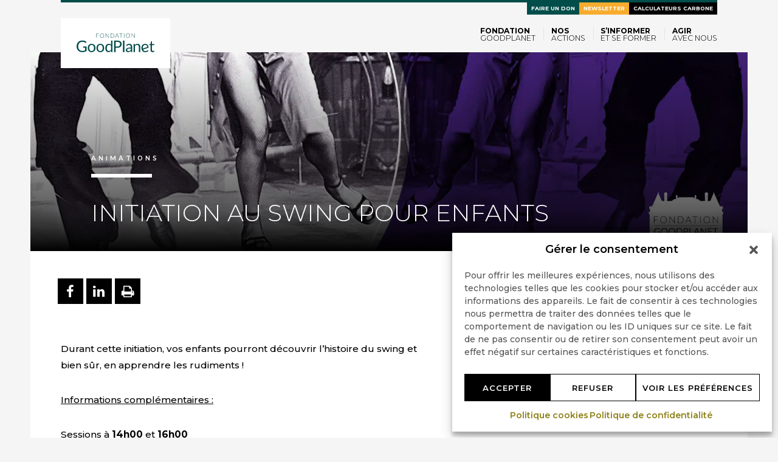

--- FILE ---
content_type: text/html; charset=UTF-8
request_url: https://www.goodplanet.org/fr/domaine/bal-solidaire/initiation-swing-enfants/
body_size: 15278
content:
<!DOCTYPE html>
<html class="no-js" lang="fr-FR">
	<head>
		<meta charset="UTF-8" />
		<meta name="viewport" content="width=device-width" />
		<meta name='robots' content='index, follow, max-image-preview:large, max-snippet:-1, max-video-preview:-1' />
	<style>img:is([sizes="auto" i], [sizes^="auto," i]) { contain-intrinsic-size: 3000px 1500px }</style>
	
<!-- Google Tag Manager for WordPress by gtm4wp.com -->
<script data-cfasync="false" data-pagespeed-no-defer>
	var gtm4wp_datalayer_name = "dataLayer";
	var dataLayer = dataLayer || [];
</script>
<!-- End Google Tag Manager for WordPress by gtm4wp.com -->
	<!-- This site is optimized with the Yoast SEO plugin v26.3 - https://yoast.com/wordpress/plugins/seo/ -->
	<title>Initiation au swing pour enfants - Fondation GoodPlanet</title>
	<link rel="canonical" href="https://www.goodplanet.org/fr/domaine/bal-solidaire/initiation-swing-enfants/" />
	<meta property="og:locale" content="fr_FR" />
	<meta property="og:type" content="article" />
	<meta property="og:title" content="Initiation au swing pour enfants - Fondation GoodPlanet" />
	<meta property="og:description" content="Durant cette initiation, vos enfants pourront découvrir l&rsquo;histoire du swing et bien sûr, en apprendre les rudiments !  Informations complémentaires : Sessions à 14h00 et 16h00 A partir de 6 ans Durée : 1h00 Sur inscription au pavillon GoodPlanet" />
	<meta property="og:url" content="https://www.goodplanet.org/fr/domaine/bal-solidaire/initiation-swing-enfants/" />
	<meta property="og:site_name" content="Fondation GoodPlanet" />
	<meta property="article:modified_time" content="2017-10-20T09:20:44+00:00" />
	<meta property="og:image" content="https://www.goodplanet.org/wp-content/uploads/2017/10/Bal-Solidaire-carré.jpg" />
	<meta property="og:image:width" content="1181" />
	<meta property="og:image:height" content="1181" />
	<meta property="og:image:type" content="image/jpeg" />
	<meta name="twitter:card" content="summary_large_image" />
	<script type="application/ld+json" class="yoast-schema-graph">{"@context":"https://schema.org","@graph":[{"@type":"WebPage","@id":"https://www.goodplanet.org/fr/domaine/bal-solidaire/initiation-swing-enfants/","url":"https://www.goodplanet.org/fr/domaine/bal-solidaire/initiation-swing-enfants/","name":"Initiation au swing pour enfants - Fondation GoodPlanet","isPartOf":{"@id":"https://www.goodplanet.org/fr/#website"},"primaryImageOfPage":{"@id":"https://www.goodplanet.org/fr/domaine/bal-solidaire/initiation-swing-enfants/#primaryimage"},"image":{"@id":"https://www.goodplanet.org/fr/domaine/bal-solidaire/initiation-swing-enfants/#primaryimage"},"thumbnailUrl":"https://www.goodplanet.org/wp-content/uploads/2017/10/Bal-Solidaire-carré.jpg","datePublished":"2017-10-12T13:40:00+00:00","dateModified":"2017-10-20T09:20:44+00:00","breadcrumb":{"@id":"https://www.goodplanet.org/fr/domaine/bal-solidaire/initiation-swing-enfants/#breadcrumb"},"inLanguage":"fr-FR","potentialAction":[{"@type":"ReadAction","target":["https://www.goodplanet.org/fr/domaine/bal-solidaire/initiation-swing-enfants/"]}]},{"@type":"ImageObject","inLanguage":"fr-FR","@id":"https://www.goodplanet.org/fr/domaine/bal-solidaire/initiation-swing-enfants/#primaryimage","url":"https://www.goodplanet.org/wp-content/uploads/2017/10/Bal-Solidaire-carré.jpg","contentUrl":"https://www.goodplanet.org/wp-content/uploads/2017/10/Bal-Solidaire-carré.jpg","width":1181,"height":1181},{"@type":"BreadcrumbList","@id":"https://www.goodplanet.org/fr/domaine/bal-solidaire/initiation-swing-enfants/#breadcrumb","itemListElement":[{"@type":"ListItem","position":1,"name":"Home","item":"https://www.goodplanet.org/fr/"},{"@type":"ListItem","position":2,"name":"Agenda DL","item":"https://www.goodplanet.org/fr/domaine/"},{"@type":"ListItem","position":3,"name":"BAL SOLIDAIRE","item":"https://www.goodplanet.org/fr/domaine/bal-solidaire/"},{"@type":"ListItem","position":4,"name":"Initiation au swing pour enfants"}]},{"@type":"WebSite","@id":"https://www.goodplanet.org/fr/#website","url":"https://www.goodplanet.org/fr/","name":"Fondation GoodPlanet","description":"Agir rend heureux","potentialAction":[{"@type":"SearchAction","target":{"@type":"EntryPoint","urlTemplate":"https://www.goodplanet.org/fr/?s={search_term_string}"},"query-input":{"@type":"PropertyValueSpecification","valueRequired":true,"valueName":"search_term_string"}}],"inLanguage":"fr-FR"}]}</script>
	<!-- / Yoast SEO plugin. -->


<link rel="alternate" type="application/rss+xml" title="Fondation GoodPlanet &raquo; Flux" href="https://www.goodplanet.org/fr/feed/" />
<link rel="alternate" type="application/rss+xml" title="Fondation GoodPlanet &raquo; Flux des commentaires" href="https://www.goodplanet.org/fr/comments/feed/" />
<link rel='stylesheet' id='wp-block-library-css' href='https://www.goodplanet.org/wp-includes/css/dist/block-library/style.min.css?ver=6.8.3' type='text/css' media='all' />
<style id='classic-theme-styles-inline-css' type='text/css'>
/*! This file is auto-generated */
.wp-block-button__link{color:#fff;background-color:#32373c;border-radius:9999px;box-shadow:none;text-decoration:none;padding:calc(.667em + 2px) calc(1.333em + 2px);font-size:1.125em}.wp-block-file__button{background:#32373c;color:#fff;text-decoration:none}
</style>
<link rel='stylesheet' id='wp-components-css' href='https://www.goodplanet.org/wp-includes/css/dist/components/style.min.css?ver=6.8.3' type='text/css' media='all' />
<link rel='stylesheet' id='wp-preferences-css' href='https://www.goodplanet.org/wp-includes/css/dist/preferences/style.min.css?ver=6.8.3' type='text/css' media='all' />
<link rel='stylesheet' id='wp-block-editor-css' href='https://www.goodplanet.org/wp-includes/css/dist/block-editor/style.min.css?ver=6.8.3' type='text/css' media='all' />
<link rel='stylesheet' id='wp-reusable-blocks-css' href='https://www.goodplanet.org/wp-includes/css/dist/reusable-blocks/style.min.css?ver=6.8.3' type='text/css' media='all' />
<link rel='stylesheet' id='wp-patterns-css' href='https://www.goodplanet.org/wp-includes/css/dist/patterns/style.min.css?ver=6.8.3' type='text/css' media='all' />
<link rel='stylesheet' id='wp-editor-css' href='https://www.goodplanet.org/wp-includes/css/dist/editor/style.min.css?ver=6.8.3' type='text/css' media='all' />
<link rel='stylesheet' id='block-robo-gallery-style-css-css' href='https://www.goodplanet.org/wp-content/plugins/robo-gallery/includes/extensions/block/dist/blocks.style.build.css?ver=5.1.0' type='text/css' media='all' />
<style id='global-styles-inline-css' type='text/css'>
:root{--wp--preset--aspect-ratio--square: 1;--wp--preset--aspect-ratio--4-3: 4/3;--wp--preset--aspect-ratio--3-4: 3/4;--wp--preset--aspect-ratio--3-2: 3/2;--wp--preset--aspect-ratio--2-3: 2/3;--wp--preset--aspect-ratio--16-9: 16/9;--wp--preset--aspect-ratio--9-16: 9/16;--wp--preset--color--black: #000000;--wp--preset--color--cyan-bluish-gray: #abb8c3;--wp--preset--color--white: #ffffff;--wp--preset--color--pale-pink: #f78da7;--wp--preset--color--vivid-red: #cf2e2e;--wp--preset--color--luminous-vivid-orange: #ff6900;--wp--preset--color--luminous-vivid-amber: #fcb900;--wp--preset--color--light-green-cyan: #7bdcb5;--wp--preset--color--vivid-green-cyan: #00d084;--wp--preset--color--pale-cyan-blue: #8ed1fc;--wp--preset--color--vivid-cyan-blue: #0693e3;--wp--preset--color--vivid-purple: #9b51e0;--wp--preset--gradient--vivid-cyan-blue-to-vivid-purple: linear-gradient(135deg,rgba(6,147,227,1) 0%,rgb(155,81,224) 100%);--wp--preset--gradient--light-green-cyan-to-vivid-green-cyan: linear-gradient(135deg,rgb(122,220,180) 0%,rgb(0,208,130) 100%);--wp--preset--gradient--luminous-vivid-amber-to-luminous-vivid-orange: linear-gradient(135deg,rgba(252,185,0,1) 0%,rgba(255,105,0,1) 100%);--wp--preset--gradient--luminous-vivid-orange-to-vivid-red: linear-gradient(135deg,rgba(255,105,0,1) 0%,rgb(207,46,46) 100%);--wp--preset--gradient--very-light-gray-to-cyan-bluish-gray: linear-gradient(135deg,rgb(238,238,238) 0%,rgb(169,184,195) 100%);--wp--preset--gradient--cool-to-warm-spectrum: linear-gradient(135deg,rgb(74,234,220) 0%,rgb(151,120,209) 20%,rgb(207,42,186) 40%,rgb(238,44,130) 60%,rgb(251,105,98) 80%,rgb(254,248,76) 100%);--wp--preset--gradient--blush-light-purple: linear-gradient(135deg,rgb(255,206,236) 0%,rgb(152,150,240) 100%);--wp--preset--gradient--blush-bordeaux: linear-gradient(135deg,rgb(254,205,165) 0%,rgb(254,45,45) 50%,rgb(107,0,62) 100%);--wp--preset--gradient--luminous-dusk: linear-gradient(135deg,rgb(255,203,112) 0%,rgb(199,81,192) 50%,rgb(65,88,208) 100%);--wp--preset--gradient--pale-ocean: linear-gradient(135deg,rgb(255,245,203) 0%,rgb(182,227,212) 50%,rgb(51,167,181) 100%);--wp--preset--gradient--electric-grass: linear-gradient(135deg,rgb(202,248,128) 0%,rgb(113,206,126) 100%);--wp--preset--gradient--midnight: linear-gradient(135deg,rgb(2,3,129) 0%,rgb(40,116,252) 100%);--wp--preset--font-size--small: 13px;--wp--preset--font-size--medium: 20px;--wp--preset--font-size--large: 36px;--wp--preset--font-size--x-large: 42px;--wp--preset--spacing--20: 0.44rem;--wp--preset--spacing--30: 0.67rem;--wp--preset--spacing--40: 1rem;--wp--preset--spacing--50: 1.5rem;--wp--preset--spacing--60: 2.25rem;--wp--preset--spacing--70: 3.38rem;--wp--preset--spacing--80: 5.06rem;--wp--preset--shadow--natural: 6px 6px 9px rgba(0, 0, 0, 0.2);--wp--preset--shadow--deep: 12px 12px 50px rgba(0, 0, 0, 0.4);--wp--preset--shadow--sharp: 6px 6px 0px rgba(0, 0, 0, 0.2);--wp--preset--shadow--outlined: 6px 6px 0px -3px rgba(255, 255, 255, 1), 6px 6px rgba(0, 0, 0, 1);--wp--preset--shadow--crisp: 6px 6px 0px rgba(0, 0, 0, 1);}:where(.is-layout-flex){gap: 0.5em;}:where(.is-layout-grid){gap: 0.5em;}body .is-layout-flex{display: flex;}.is-layout-flex{flex-wrap: wrap;align-items: center;}.is-layout-flex > :is(*, div){margin: 0;}body .is-layout-grid{display: grid;}.is-layout-grid > :is(*, div){margin: 0;}:where(.wp-block-columns.is-layout-flex){gap: 2em;}:where(.wp-block-columns.is-layout-grid){gap: 2em;}:where(.wp-block-post-template.is-layout-flex){gap: 1.25em;}:where(.wp-block-post-template.is-layout-grid){gap: 1.25em;}.has-black-color{color: var(--wp--preset--color--black) !important;}.has-cyan-bluish-gray-color{color: var(--wp--preset--color--cyan-bluish-gray) !important;}.has-white-color{color: var(--wp--preset--color--white) !important;}.has-pale-pink-color{color: var(--wp--preset--color--pale-pink) !important;}.has-vivid-red-color{color: var(--wp--preset--color--vivid-red) !important;}.has-luminous-vivid-orange-color{color: var(--wp--preset--color--luminous-vivid-orange) !important;}.has-luminous-vivid-amber-color{color: var(--wp--preset--color--luminous-vivid-amber) !important;}.has-light-green-cyan-color{color: var(--wp--preset--color--light-green-cyan) !important;}.has-vivid-green-cyan-color{color: var(--wp--preset--color--vivid-green-cyan) !important;}.has-pale-cyan-blue-color{color: var(--wp--preset--color--pale-cyan-blue) !important;}.has-vivid-cyan-blue-color{color: var(--wp--preset--color--vivid-cyan-blue) !important;}.has-vivid-purple-color{color: var(--wp--preset--color--vivid-purple) !important;}.has-black-background-color{background-color: var(--wp--preset--color--black) !important;}.has-cyan-bluish-gray-background-color{background-color: var(--wp--preset--color--cyan-bluish-gray) !important;}.has-white-background-color{background-color: var(--wp--preset--color--white) !important;}.has-pale-pink-background-color{background-color: var(--wp--preset--color--pale-pink) !important;}.has-vivid-red-background-color{background-color: var(--wp--preset--color--vivid-red) !important;}.has-luminous-vivid-orange-background-color{background-color: var(--wp--preset--color--luminous-vivid-orange) !important;}.has-luminous-vivid-amber-background-color{background-color: var(--wp--preset--color--luminous-vivid-amber) !important;}.has-light-green-cyan-background-color{background-color: var(--wp--preset--color--light-green-cyan) !important;}.has-vivid-green-cyan-background-color{background-color: var(--wp--preset--color--vivid-green-cyan) !important;}.has-pale-cyan-blue-background-color{background-color: var(--wp--preset--color--pale-cyan-blue) !important;}.has-vivid-cyan-blue-background-color{background-color: var(--wp--preset--color--vivid-cyan-blue) !important;}.has-vivid-purple-background-color{background-color: var(--wp--preset--color--vivid-purple) !important;}.has-black-border-color{border-color: var(--wp--preset--color--black) !important;}.has-cyan-bluish-gray-border-color{border-color: var(--wp--preset--color--cyan-bluish-gray) !important;}.has-white-border-color{border-color: var(--wp--preset--color--white) !important;}.has-pale-pink-border-color{border-color: var(--wp--preset--color--pale-pink) !important;}.has-vivid-red-border-color{border-color: var(--wp--preset--color--vivid-red) !important;}.has-luminous-vivid-orange-border-color{border-color: var(--wp--preset--color--luminous-vivid-orange) !important;}.has-luminous-vivid-amber-border-color{border-color: var(--wp--preset--color--luminous-vivid-amber) !important;}.has-light-green-cyan-border-color{border-color: var(--wp--preset--color--light-green-cyan) !important;}.has-vivid-green-cyan-border-color{border-color: var(--wp--preset--color--vivid-green-cyan) !important;}.has-pale-cyan-blue-border-color{border-color: var(--wp--preset--color--pale-cyan-blue) !important;}.has-vivid-cyan-blue-border-color{border-color: var(--wp--preset--color--vivid-cyan-blue) !important;}.has-vivid-purple-border-color{border-color: var(--wp--preset--color--vivid-purple) !important;}.has-vivid-cyan-blue-to-vivid-purple-gradient-background{background: var(--wp--preset--gradient--vivid-cyan-blue-to-vivid-purple) !important;}.has-light-green-cyan-to-vivid-green-cyan-gradient-background{background: var(--wp--preset--gradient--light-green-cyan-to-vivid-green-cyan) !important;}.has-luminous-vivid-amber-to-luminous-vivid-orange-gradient-background{background: var(--wp--preset--gradient--luminous-vivid-amber-to-luminous-vivid-orange) !important;}.has-luminous-vivid-orange-to-vivid-red-gradient-background{background: var(--wp--preset--gradient--luminous-vivid-orange-to-vivid-red) !important;}.has-very-light-gray-to-cyan-bluish-gray-gradient-background{background: var(--wp--preset--gradient--very-light-gray-to-cyan-bluish-gray) !important;}.has-cool-to-warm-spectrum-gradient-background{background: var(--wp--preset--gradient--cool-to-warm-spectrum) !important;}.has-blush-light-purple-gradient-background{background: var(--wp--preset--gradient--blush-light-purple) !important;}.has-blush-bordeaux-gradient-background{background: var(--wp--preset--gradient--blush-bordeaux) !important;}.has-luminous-dusk-gradient-background{background: var(--wp--preset--gradient--luminous-dusk) !important;}.has-pale-ocean-gradient-background{background: var(--wp--preset--gradient--pale-ocean) !important;}.has-electric-grass-gradient-background{background: var(--wp--preset--gradient--electric-grass) !important;}.has-midnight-gradient-background{background: var(--wp--preset--gradient--midnight) !important;}.has-small-font-size{font-size: var(--wp--preset--font-size--small) !important;}.has-medium-font-size{font-size: var(--wp--preset--font-size--medium) !important;}.has-large-font-size{font-size: var(--wp--preset--font-size--large) !important;}.has-x-large-font-size{font-size: var(--wp--preset--font-size--x-large) !important;}
:where(.wp-block-post-template.is-layout-flex){gap: 1.25em;}:where(.wp-block-post-template.is-layout-grid){gap: 1.25em;}
:where(.wp-block-columns.is-layout-flex){gap: 2em;}:where(.wp-block-columns.is-layout-grid){gap: 2em;}
:root :where(.wp-block-pullquote){font-size: 1.5em;line-height: 1.6;}
</style>
<link rel='stylesheet' id='cmplz-general-css' href='https://www.goodplanet.org/wp-content/plugins/complianz-gdpr-premium/assets/css/cookieblocker.min.css?ver=1761939604' type='text/css' media='all' />
<link rel='stylesheet' id='theme-all-css' href='https://www.goodplanet.org/wp-content/themes/goodplanet/css/all.css?ver=6.1.161' type='text/css' media='all' />
<script type="text/javascript" id="theme-head-js-before">
/* <![CDATA[ */
window.WebFontConfig={classes:!1,events:!1,google:{families:["Montserrat:300,300i,500,600,700","Neuton:400,400i"]}};
window.app_config={base_url:'https://www.goodplanet.org/wp-content/themes/goodplanet',gg_api_key:'AIzaSyBmOsqFrmnshDBfXuICUgJLhb587d8vQTE'};
var _wpcf7=[];
/* ]]> */
</script>
<script type="text/javascript" src="https://www.goodplanet.org/wp-content/themes/goodplanet/js/head.js" id="theme-head-js"></script>
<link rel='shortlink' href='https://www.goodplanet.org/?p=26119' />
<link rel="alternate" title="oEmbed (JSON)" type="application/json+oembed" href="https://www.goodplanet.org/wp-json/oembed/1.0/embed?url=https%3A%2F%2Fwww.goodplanet.org%2Ffr%2Fdomaine%2Fbal-solidaire%2Finitiation-swing-enfants%2F" />
<link rel="alternate" title="oEmbed (XML)" type="text/xml+oembed" href="https://www.goodplanet.org/wp-json/oembed/1.0/embed?url=https%3A%2F%2Fwww.goodplanet.org%2Ffr%2Fdomaine%2Fbal-solidaire%2Finitiation-swing-enfants%2F&#038;format=xml" />
			<style>.cmplz-hidden {
					display: none !important;
				}</style>
<!-- Google Tag Manager for WordPress by gtm4wp.com -->
<!-- GTM Container placement set to off -->
<script data-cfasync="false" data-pagespeed-no-defer>
	var dataLayer_content = {"cookies_accepted":true};
	dataLayer.push( dataLayer_content );
</script>
<script data-cfasync="false" data-pagespeed-no-defer>
	console.warn && console.warn("[GTM4WP] Google Tag Manager container code placement set to OFF !!!");
	console.warn && console.warn("[GTM4WP] Data layer codes are active but GTM container must be loaded using custom coding !!!");
</script>
<!-- End Google Tag Manager for WordPress by gtm4wp.com --><!-- Matomo Tag Manager -->
<script>
  var _mtm = window._mtm = window._mtm || [];
  _mtm.push({'mtm.startTime': (new Date().getTime()), 'event': 'mtm.Start'});
  (function() {
    var d=document, g=d.createElement('script'), s=d.getElementsByTagName('script')[0];
    g.async=true; g.src='https://matomo.fgp.digdeo.net/js/container_3tnj8ph7.js'; s.parentNode.insertBefore(g,s);
  })();
</script>
<!-- End Matomo Tag Manager -->
<!-- Matomo -->
<script>
  var _paq = window._paq = window._paq || [];
  /* tracker methods like "setCustomDimension" should be called before "trackPageView" */
  _paq.push(['trackPageView']);
  _paq.push(['enableLinkTracking']);
  (function() {
    var u="//matomo.fgp.digdeo.net/";
    _paq.push(['setTrackerUrl', u+'matomo.php']);
    _paq.push(['setSiteId', '1']);
    var d=document, g=d.createElement('script'), s=d.getElementsByTagName('script')[0];
    g.async=true; g.src=u+'matomo.js'; s.parentNode.insertBefore(g,s);
  })();
</script>
<!-- End Matomo Code -->
	</head>
	<body data-cmplz=1 class="wp-singular domaine-template-default single single-domaine postid-26119 wp-theme-goodplanet">
		<header role="banner">
			<nav class="navbar navbar-default navbar-fixed-top" id="navbar-affix" role="navigation">
		        <div class="container">
			        <div class="black-border flex-sm">
			        	<div class="navbar-header">
			        	  <button type="button" class="navbar-toggle collapsed" data-toggle="collapse" data-target="#navbar-main">
			        	    <span class="sr-only">Toggle navigation</span>
			        	    <span class="icon-bar"></span>
			        	    <span class="icon-bar"></span>
			        	    <span class="icon-bar"></span>
			        	  </button>
			        	  <a class="navbar-brand" href="https://www.goodplanet.org/fr/">
			        	    <figure class="logo">
			        	    	<img src="https://www.goodplanet.org/wp-content/themes/goodplanet/img/_.png" data-lazyload="https://www.goodplanet.org/wp-content/themes/goodplanet/img/fondation_goodplanet.svg" alt="Fondation Goodplanet" class="img-responsive">
			        	    </figure>
			        	  </a>
			        	</div>
			        	<div class="collapse navbar-collapse width collapse-right between-sm" id="navbar-main">
				        	<ul id="menu-menu-haut-fr" class="nav navbar-nav visible-xs"><li id="menu-item-39098" class="cta-donate highlight vert menu-item menu-item-type-custom menu-item-object-custom menu-item-39098"><a title="Faire un don" target="_blank" href="https://don.goodplanet.org/don-environnement/?utm_source=GPO&#038;utm_medium=bouton-header&#038;utm_id=don">Faire un don</a></li>
<li id="menu-item-38399" class="highlight jaune menu-item menu-item-type-custom menu-item-object-custom menu-item-38399"><a title="Newsletter" href="https://www.goodplanet.org/fr/nos-newsletters/">Newsletter</a></li>
<li id="menu-item-32790" class="highlight noir menu-item menu-item-type-post_type menu-item-object-page menu-item-32790"><a title="Calculateurs carbone" href="https://www.goodplanet.org/fr/calculateurs-carbone/">Calculateurs carbone</a></li>
</ul>				        	<ul id="menu-navigation-principale" class="nav navbar-nav"><li id="menu-item-489" class="menu-item menu-item-type-post_type menu-item-object-page menu-item-has-children menu-item-489 dropdown"><a title="Fondation GoodPlanet" href="#" data-toggle="dropdown" class="dropdown-toggle" aria-haspopup="true">Fondation GoodPlanet <span class="caret"></span></a>
<ul role="menu" class=" dropdown-menu">
	<li id="menu-item-32801" class="menu-item menu-item-type-post_type menu-item-object-page menu-item-has-children menu-item-32801 dropdown"><a title="A propos" href="https://www.goodplanet.org/fr/la-fondation-goodplanet/">A propos</a>
	<ul role="menu" class=" dropdown-menu">
		<li id="menu-item-33190" class="menu-item menu-item-type-custom menu-item-object-custom menu-item-33190"><a title="Nos Missions" href="https://www.goodplanet.org/fr/la-fondation-goodplanet/#classic-5">Nos Missions</a></li>
		<li id="menu-item-33192" class="menu-item menu-item-type-custom menu-item-object-custom menu-item-33192"><a title="Notre Gouvernance" href="https://www.goodplanet.org/fr/la-fondation-goodplanet/#classic-9">Notre Gouvernance</a></li>
		<li id="menu-item-53336" class="menu-item menu-item-type-post_type menu-item-object-page menu-item-53336"><a title="Notre équipe" href="https://www.goodplanet.org/fr/la-fondation-goodplanet/equipe/">Notre équipe</a></li>
		<li id="menu-item-53335" class="menu-item menu-item-type-post_type menu-item-object-page menu-item-53335"><a title="Rejoignez-nous" href="https://www.goodplanet.org/fr/la-fondation-goodplanet/rejoindre-lequipe/">Rejoignez-nous</a></li>
	</ul>
</li>
	<li id="menu-item-53294" class="menu-item menu-item-type-custom menu-item-object-custom menu-item-has-children menu-item-53294 dropdown"><a title="Nos Actualités" href="#">Nos Actualités</a>
	<ul role="menu" class=" dropdown-menu">
		<li id="menu-item-53295" class="menu-item menu-item-type-custom menu-item-object-custom menu-item-53295"><a title="Toutes les news" href="https://www.goodplanet.org/fr/toutes-les-news/">Toutes les news</a></li>
		<li id="menu-item-53296" class="menu-item menu-item-type-custom menu-item-object-custom menu-item-53296"><a title="Espace Presse" href="https://www.goodplanet.org/fr/presse/">Espace Presse</a></li>
		<li id="menu-item-60859" class="menu-item menu-item-type-post_type menu-item-object-page menu-item-60859"><a title="Le Chalet du Parc (Lyon)" href="https://www.goodplanet.org/fr/le-chalet-du-parc/">Le Chalet du Parc (Lyon)</a></li>
	</ul>
</li>
</ul>
</li>
<li id="menu-item-53316" class="menu-item menu-item-type-custom menu-item-object-custom menu-item-has-children menu-item-53316 dropdown"><a title="Nos actions" href="#" data-toggle="dropdown" class="dropdown-toggle" aria-haspopup="true">Nos actions <span class="caret"></span></a>
<ul role="menu" class=" dropdown-menu">
	<li id="menu-item-66515" class="menu-item menu-item-type-post_type menu-item-object-page menu-item-has-children menu-item-66515 dropdown"><a title="Nos actions de sensibilisation" href="https://www.goodplanet.org/fr/nos-programmes-de-sensibilisation/">Nos actions de sensibilisation</a>
	<ul role="menu" class=" dropdown-menu">
		<li id="menu-item-66516" class="menu-item menu-item-type-post_type menu-item-object-page menu-item-66516"><a title="CAP 2030" href="https://www.goodplanet.org/fr/cap-2030/">CAP 2030</a></li>
		<li id="menu-item-66517" class="menu-item menu-item-type-post_type menu-item-object-page menu-item-66517"><a title="Nos ateliers pour les scolaires et les associations" href="https://www.goodplanet.org/fr/lecole-goodplanet-alimentation-agriculture-ecologie-solidarite/ateliers-scolaires-associations/">Nos ateliers pour les scolaires et les associations</a></li>
		<li id="menu-item-66518" class="menu-item menu-item-type-post_type menu-item-object-page menu-item-66518"><a title="Nos ateliers pour les entreprises" href="https://www.goodplanet.org/fr/team-building-ateliers-nature-a-paris/">Nos ateliers pour les entreprises</a></li>
		<li id="menu-item-66519" class="menu-item menu-item-type-custom menu-item-object-custom menu-item-66519"><a title="Notre média GoodPlanet Mag&#039;" href="https://www.goodplanet.info">Notre média GoodPlanet Mag&rsquo;</a></li>
		<li id="menu-item-66525" class="menu-item menu-item-type-post_type menu-item-object-page menu-item-66525"><a title="Nos ressources" href="https://www.goodplanet.org/fr/apprendre-avec-goodplanet/">Nos ressources</a></li>
	</ul>
</li>
	<li id="menu-item-66520" class="menu-item menu-item-type-custom menu-item-object-custom menu-item-has-children menu-item-66520 dropdown"><a title="Nos actions sur le terrain" href="https://www.goodplanet.org/fr/programmes/action-carbone-solidaire/">Nos actions sur le terrain</a>
	<ul role="menu" class=" dropdown-menu">
		<li id="menu-item-66521" class="menu-item menu-item-type-custom menu-item-object-custom menu-item-66521"><a title="Action Carbone Solidaire" href="https://www.goodplanet.org/fr/programmes/action-carbone-solidaire/">Action Carbone Solidaire</a></li>
		<li id="menu-item-66522" class="menu-item menu-item-type-post_type menu-item-object-page menu-item-66522"><a title="Nos projets" href="https://www.goodplanet.org/fr/nos-projets-de-terrain/">Nos projets</a></li>
		<li id="menu-item-66523" class="menu-item menu-item-type-post_type menu-item-object-page menu-item-66523"><a title="Nos actions de contribution carbone" href="https://www.goodplanet.org/fr/la-strategie-neutralite-carbone/">Nos actions de contribution carbone</a></li>
		<li id="menu-item-66524" class="menu-item menu-item-type-post_type menu-item-object-page menu-item-66524"><a title="Déposer votre projet" href="https://www.goodplanet.org/fr/deposer-son-projet/">Déposer votre projet</a></li>
		<li id="menu-item-66928" class="menu-item menu-item-type-post_type menu-item-object-page menu-item-66928"><a title="Appels à projet" href="https://www.goodplanet.org/fr/appels-a-projet/">Appels à projet</a></li>
	</ul>
</li>
	<li id="menu-item-66526" class="menu-item menu-item-type-post_type menu-item-object-page menu-item-has-children menu-item-66526 dropdown"><a title="Nos actions en entreprise" href="https://www.goodplanet.org/fr/myplanet-par-la-fondation-goodplanet/">Nos actions en entreprise</a>
	<ul role="menu" class=" dropdown-menu">
		<li id="menu-item-66527" class="menu-item menu-item-type-post_type menu-item-object-page menu-item-66527"><a title="MyPlanet" href="https://www.goodplanet.org/fr/myplanet-par-la-fondation-goodplanet/">MyPlanet</a></li>
		<li id="menu-item-66528" class="menu-item menu-item-type-post_type menu-item-object-page menu-item-66528"><a title="Sensibilisation" href="https://www.goodplanet.org/fr/team-building-ateliers-nature-a-paris/">Sensibilisation</a></li>
		<li id="menu-item-66529" class="menu-item menu-item-type-post_type menu-item-object-page menu-item-66529"><a title="Formation" href="https://www.goodplanet.org/fr/institut-de-formation-myplanet/">Formation</a></li>
		<li id="menu-item-66530" class="menu-item menu-item-type-post_type menu-item-object-page menu-item-66530"><a title="Stratégie neutralité carbone" href="https://www.goodplanet.org/fr/la-strategie-neutralite-carbone/">Stratégie neutralité carbone</a></li>
		<li id="menu-item-66531" class="menu-item menu-item-type-post_type menu-item-object-page menu-item-66531"><a title="Stratégie RSE" href="https://www.goodplanet.org/fr/engager-son-entreprise-vers-un-developpement-durable/">Stratégie RSE</a></li>
	</ul>
</li>
	<li id="menu-item-53317" class="menu-item menu-item-type-custom menu-item-object-custom menu-item-has-children menu-item-53317 dropdown"><a title="Le Domaine de Longchamp" href="https://www.goodplanet.org/fr/domaine-de-longchamp/">Le Domaine de Longchamp</a>
	<ul role="menu" class=" dropdown-menu">
		<li id="menu-item-66464" class="menu-item menu-item-type-post_type menu-item-object-page menu-item-66464"><a title="Exposition « Planète Océan – l’autre poumon de la Terre »" href="https://www.goodplanet.org/fr/exposition-planete-ocean-lautre-poumon-de-la-terre/">Exposition « Planète Océan – l’autre poumon de la Terre »</a></li>
		<li id="menu-item-53320" class="menu-item menu-item-type-custom menu-item-object-custom menu-item-53320"><a title="Passeurs de sons d&#039;Armand Amar" href="https://www.goodplanet.org/fr/domaine/la-collection-dinstruments/">Passeurs de sons d&rsquo;Armand Amar</a></li>
		<li id="menu-item-53325" class="menu-item menu-item-type-custom menu-item-object-custom menu-item-53325"><a title="Ateliers" href="https://www.goodplanet.org/fr/agenda-et-ateliers/">Ateliers</a></li>
		<li id="menu-item-53329" class="menu-item menu-item-type-custom menu-item-object-custom menu-item-53329"><a title="Venir à la fondation" href="https://www.goodplanet.org/fr/domaine-de-longchamp/infos-pratiques/">Venir à la fondation</a></li>
	</ul>
</li>
</ul>
</li>
<li id="menu-item-66533" class="menu-item menu-item-type-post_type menu-item-object-page menu-item-has-children menu-item-66533 dropdown"><a title="S&#039;informer et se former" href="#" data-toggle="dropdown" class="dropdown-toggle" aria-haspopup="true">S&rsquo;informer et se former <span class="caret"></span></a>
<ul role="menu" class=" dropdown-menu">
	<li id="menu-item-66536" class="menu-item menu-item-type-post_type menu-item-object-page menu-item-has-children menu-item-66536 dropdown"><a title="S&#039;informer" href="https://www.goodplanet.org/fr/apprendre-avec-goodplanet/">S&rsquo;informer</a>
	<ul role="menu" class=" dropdown-menu">
		<li id="menu-item-66541" class="menu-item menu-item-type-custom menu-item-object-custom menu-item-66541"><a title="Energie et Climat" href="https://www.goodplanet.org/fr/apprendre-avec-goodplanet/#energie">Energie et Climat</a></li>
		<li id="menu-item-66542" class="menu-item menu-item-type-custom menu-item-object-custom menu-item-66542"><a title="Agriculture" href="https://www.goodplanet.org/fr/apprendre-avec-goodplanet/#agriculture">Agriculture</a></li>
		<li id="menu-item-66543" class="menu-item menu-item-type-custom menu-item-object-custom menu-item-66543"><a title="Biodiversité" href="https://www.goodplanet.org/fr/apprendre-avec-goodplanet/#biodiversite">Biodiversité</a></li>
	</ul>
</li>
	<li id="menu-item-66535" class="menu-item menu-item-type-post_type menu-item-object-page menu-item-has-children menu-item-66535 dropdown"><a title="Ateliers pour les scolaires" href="https://www.goodplanet.org/fr/lecole-goodplanet-alimentation-agriculture-ecologie-solidarite/ateliers-scolaires-associations/">Ateliers pour les scolaires</a>
	<ul role="menu" class=" dropdown-menu">
		<li id="menu-item-66544" class="menu-item menu-item-type-post_type menu-item-object-page menu-item-66544"><a title="Nos ateliers pour les scolaires et les associations" href="https://www.goodplanet.org/fr/lecole-goodplanet-alimentation-agriculture-ecologie-solidarite/ateliers-scolaires-associations/">Nos ateliers pour les scolaires et les associations</a></li>
		<li id="menu-item-66546" class="menu-item menu-item-type-post_type menu-item-object-page menu-item-66546"><a title="Ateliers de cuisine et alimentation durable" href="https://www.goodplanet.org/fr/ateliers-cuisine-alimentation-durable-2/">Ateliers de cuisine et alimentation durable</a></li>
		<li id="menu-item-66547" class="menu-item menu-item-type-post_type menu-item-object-page menu-item-66547"><a title="Nos supports éducatifs" href="https://www.goodplanet.org/fr/supports-educatifs/">Nos supports éducatifs</a></li>
	</ul>
</li>
	<li id="menu-item-66538" class="menu-item menu-item-type-post_type menu-item-object-page menu-item-has-children menu-item-66538 dropdown"><a title="Formation pour les entreprises" href="https://www.goodplanet.org/fr/institut-de-formation-myplanet/">Formation pour les entreprises</a>
	<ul role="menu" class=" dropdown-menu">
		<li id="menu-item-66548" class="menu-item menu-item-type-post_type menu-item-object-page menu-item-66548"><a title="Ateliers" href="https://www.goodplanet.org/fr/team-building-ateliers-nature-a-paris/">Ateliers</a></li>
		<li id="menu-item-66549" class="menu-item menu-item-type-post_type menu-item-object-page menu-item-66549"><a title="Institut MyPlanet" href="https://www.goodplanet.org/fr/institut-de-formation-myplanet/">Institut MyPlanet</a></li>
		<li id="menu-item-66550" class="menu-item menu-item-type-post_type menu-item-object-page menu-item-66550"><a title="Formation alimentation durable" href="https://www.goodplanet.org/fr/institut-de-formation-myplanet/formation-alimentation-durable/">Formation alimentation durable</a></li>
		<li id="menu-item-66551" class="menu-item menu-item-type-post_type menu-item-object-page menu-item-66551"><a title="Formation biodiversité" href="https://www.goodplanet.org/fr/formation-biodiversite/">Formation biodiversité</a></li>
		<li id="menu-item-66552" class="menu-item menu-item-type-post_type menu-item-object-page menu-item-66552"><a title="Formation climat" href="https://www.goodplanet.org/fr/institut-de-formation-myplanet/formation-climat/">Formation climat</a></li>
		<li id="menu-item-66553" class="menu-item menu-item-type-post_type menu-item-object-page menu-item-66553"><a title="Formation économie circulaire" href="https://www.goodplanet.org/fr/formation-economie-circulaire/">Formation économie circulaire</a></li>
	</ul>
</li>
</ul>
</li>
<li id="menu-item-66554" class="menu-item menu-item-type-custom menu-item-object-custom menu-item-has-children menu-item-66554 dropdown"><a title="Agir avec nous" href="#" data-toggle="dropdown" class="dropdown-toggle" aria-haspopup="true">Agir avec nous <span class="caret"></span></a>
<ul role="menu" class=" dropdown-menu">
	<li id="menu-item-66555" class="menu-item menu-item-type-custom menu-item-object-custom menu-item-has-children menu-item-66555 dropdown"><a title="En tant que particulier" href="#">En tant que particulier</a>
	<ul role="menu" class=" dropdown-menu">
		<li id="menu-item-66556" class="menu-item menu-item-type-post_type menu-item-object-page menu-item-66556"><a title="Nous soutenir" href="https://www.goodplanet.org/fr/nous-soutenir-faire-un-don/">Nous soutenir</a></li>
		<li id="menu-item-66567" class="menu-item menu-item-type-post_type menu-item-object-page menu-item-66567"><a title="Contribuer à la neutralité carbone" href="https://www.goodplanet.org/fr/contribuer-a-la-neutralite-carbone-2/">Contribuer à la neutralité carbone</a></li>
	</ul>
</li>
	<li id="menu-item-66558" class="menu-item menu-item-type-custom menu-item-object-custom menu-item-has-children menu-item-66558 dropdown"><a title="En tant qu&#039;entreprise" href="#">En tant qu&rsquo;entreprise</a>
	<ul role="menu" class=" dropdown-menu">
		<li id="menu-item-66562" class="menu-item menu-item-type-post_type menu-item-object-page menu-item-66562"><a title="Sensibiliser ses collaborateurs" href="https://www.goodplanet.org/fr/team-building-ateliers-nature-a-paris/">Sensibiliser ses collaborateurs</a></li>
		<li id="menu-item-66561" class="menu-item menu-item-type-post_type menu-item-object-page menu-item-66561"><a title="Former ses collaborateurs" href="https://www.goodplanet.org/fr/institut-de-formation-myplanet/">Former ses collaborateurs</a></li>
		<li id="menu-item-66560" class="menu-item menu-item-type-post_type menu-item-object-page menu-item-66560"><a title="Devenir Mécène" href="https://www.goodplanet.org/fr/entreprises-institutions/devenir-mecene-fondation-goodplanet/">Devenir Mécène</a></li>
		<li id="menu-item-66573" class="menu-item menu-item-type-custom menu-item-object-custom menu-item-66573"><a title="Contribuer à la neutralité carbone" href="https://www.goodplanet.org/fr/la-strategie-neutralite-carbone/">Contribuer à la neutralité carbone</a></li>
		<li id="menu-item-66563" class="menu-item menu-item-type-post_type menu-item-object-page menu-item-66563"><a title="Ils nous soutiennent" href="https://www.goodplanet.org/fr/la-fondation-goodplanet/partenaires-2/">Ils nous soutiennent</a></li>
	</ul>
</li>
	<li id="menu-item-66565" class="menu-item menu-item-type-custom menu-item-object-custom menu-item-has-children menu-item-66565 dropdown"><a title="Calculer son empreinte carbone" href="#">Calculer son empreinte carbone</a>
	<ul role="menu" class=" dropdown-menu">
		<li id="menu-item-66572" class="menu-item menu-item-type-custom menu-item-object-custom menu-item-66572"><a title="Contribution à la neutralité carbone" href="https://www.goodplanet.org/fr/contribution-a-la-neutralite-carbone-mondiale-tout-pour-comprendre-notre-nouvelle-demarche/">Contribution à la neutralité carbone</a></li>
		<li id="menu-item-66568" class="menu-item menu-item-type-post_type menu-item-object-page menu-item-66568"><a title="Calculateur carbone Particulier" href="https://www.goodplanet.org/fr/calculateurs-carbone/particulier/">Calculateur carbone Particulier</a></li>
		<li id="menu-item-66569" class="menu-item menu-item-type-post_type menu-item-object-page menu-item-66569"><a title="Calculateur carbone Évènement" href="https://www.goodplanet.org/fr/calculateurs-carbone/evenement/">Calculateur carbone Évènement</a></li>
		<li id="menu-item-66570" class="menu-item menu-item-type-post_type menu-item-object-page menu-item-66570"><a title="Calculateur carbone Entreprise" href="https://www.goodplanet.org/fr/calculateurs-carbone/entreprise/">Calculateur carbone Entreprise</a></li>
	</ul>
</li>
</ul>
</li>
</ul>			            	<ul class="nav navbar-nav navbar-clip-top">
			            	  <li class="visible-xs-inline-block">
			            	    <ul class="list-inline">
			            	    	<li>Langues&nbsp;:&nbsp;</li>
			            	    		<li class="lang-item lang-item-5 lang-item-en no-translation lang-item-first"><a lang="en-GB" hreflang="en-GB" href="https://www.goodplanet.org/en/">en</a></li>
	<li class="lang-item lang-item-2 lang-item-fr current-lang"><a lang="fr-FR" hreflang="fr-FR" href="https://www.goodplanet.org/fr/domaine/bal-solidaire/initiation-swing-enfants/" aria-current="true">fr</a></li>
			            	    </ul>
			            	  </li>
			            	  <li class="grow hidden-xs">
							  	<ul id="menu-menu-haut-fr-1" class="list-inline mini-nav"><li class="cta-donate highlight vert menu-item menu-item-type-custom menu-item-object-custom menu-item-39098"><a title="Faire un don" target="_blank" href="https://don.goodplanet.org/don-environnement/?utm_source=GPO&#038;utm_medium=bouton-header&#038;utm_id=don">Faire un don</a></li>
<li class="highlight jaune menu-item menu-item-type-custom menu-item-object-custom menu-item-38399"><a title="Newsletter" href="https://www.goodplanet.org/fr/nos-newsletters/">Newsletter</a></li>
<li class="highlight noir menu-item menu-item-type-post_type menu-item-object-page menu-item-32790"><a title="Calculateurs carbone" href="https://www.goodplanet.org/fr/calculateurs-carbone/">Calculateurs carbone</a></li>
</ul>							  </li>
			            	</ul>
			            </div>
			  		</div>
				</div>
			</nav>
		      <div class="container" id="canvas">
		      			        <div class="blocktitle zshift">
			        <h6 class="suptitle">Animations</h6><h1>Initiation au swing pour enfants</h1>		        </div>
		        <span class="filter cover" data-lazyload="https://www.goodplanet.org/wp-content/uploads/2017/10/Bal_Solidaire-HeaderSite_Sanstexte_1718x550.jpg">		      </div>
		</header>
<main role="main">
	<section class="section paddr-bottom container category-default bg-white">
					<div class="row-flex">
	<div class="col-xs-12 col-sm">
		<!-- <div class="push-bottom double addthis_inline_share_toolbox"></div> -->
		<div class="push-bottom double">
			<ul class="social-share-links">
	<li><a class="btn btn-primary" target="_blank" rel="noreferrer noopener nofollow" href="https://www.facebook.com/sharer/sharer.php?u=https%3A%2F%2Fwww.goodplanet.org%2Ffr%2Fdomaine%2Fbal-solidaire%2Finitiation-swing-enfants"><i class="fa fa-facebook"></i><span class="sr-only">Partager sur Facebook</span></a></li>
	<li><a class="btn btn-primary" target="_blank" rel="noreferrer noopener nofollow" href="https://www.linkedin.com/sharing/share-offsite/?url=https%3A%2F%2Fwww.goodplanet.org%2Ffr%2Fdomaine%2Fbal-solidaire%2Finitiation-swing-enfants"><i class="fa fa-linkedin"></i><span class="sr-only">Partager sur Linkedin</span></a></li>
	<li><a class="btn btn-primary" rel="noreferrer noopener nofollow" href="javascript:print()"><i class="fa fa-print"></i><span class="sr-only">Imprimer</span></a></li>
</ul>
		</div>
	</div>
	</div>

<div class="row-flex paddr-bottom double">
	<div class="col-xs-12 col-sm">
		<article id="post-26119" class="post-26119 domaine type-domaine status-publish has-post-thumbnail hentry agendas-animation">
			<div class="content">
	<p><span style="font-weight: 400;">Durant cette initiation, vos enfants pourront découvrir l&rsquo;histoire du swing et bien sûr, en apprendre les rudiments ! </span></p>
<p><span style="text-decoration: underline;"><span style="font-weight: 400;">Informations complémentaires :</span></span></p>
<p>Sessions à <strong>14h00</strong> et <strong>16h00<br />
</strong><span style="font-weight: 400;">A partir de 6 ans<br />
</span><span style="font-weight: 400;">Durée : 1h00<br />
</span><span style="font-weight: 400;">Sur inscription au pavillon GoodPlanet</span></p>
</div>			  <ul class="picto-list list-inline"><li><a href="https://www.goodplanet.org/fr/domaine/bal-solidaire/"><i class="fa fa-2x fa-chevron-left"></i>Retour à la programmation</a></li></ul>			<footer class="entry-footer">
  	 
</footer> 		</article>
	</div>
	<aside class="col-xs-12 col-sm-4 col-md-offset-1 col-lg-3">
		<ul class="sidebar">
              <li>
                <div class="sidebar-title"><p>d'un seul coup d'oeil</p></div>
                <ul class="picto-list">
                	<li class="mini-push-bottom"><i class="fa fa-fw fa-2x fa-hand-o-right"></i> Inscription en ligne</li><li class="mini-push-bottom"><i class="fa fa-fw fa-2x fa-users"></i> Nombre de participants limité</li><li class="mini-push-bottom"><i class="fa fa-fw fa-2x fa-ticket"></i> Gratuit</li>                </ul>
              </li>
		</ul>
	</aside>
</div>


			</section>
 			<section class="section paddr-bottom container category-default bg-white">
				 	</section>
 	</main>

<footer role="contentinfo">
			<div class="footer-upper">
			<div class="container relative">
				<div class="push-bottom sext zshift">
					<h1 class="text-uppercase push-top double light">Agir à nos côtés</h1>
											<ul class="row-flex center-sm">
												            <li class="col-xs-12 col-sm col-lg">
					           	  <a href="https://www.goodplanet.org/fr/agir-a-nos-cotes/ecogestes/" class="btn btn-lg btn-block btn-img btn-green btn-flex" style="background-image:url(https://www.goodplanet.org/wp-content/uploads/2017/04/011-001-FR0708N-1183fj-768x512.jpg);"><span>Éco-gestes au quotidien</span></a>
					            </li>
					        					            <li class="col-xs-12 col-sm col-lg">
					           	  <a href="https://www.goodplanet.org/fr/calculateurs-carbone/" class="btn btn-lg btn-block btn-img btn-green btn-flex" style="background-image:url(https://www.goodplanet.org/wp-content/uploads/2023/12/4-768x246.jpg);"><span>Calculateurs carbone</span></a>
					            </li>
					        					            <li class="col-xs-12 col-sm col-lg">
					           	  <a href="https://www.goodplanet.org/fr/nous-soutenir-faire-un-don/" class="btn btn-lg btn-block btn-img btn-green btn-flex" style="background-image:url(https://www.goodplanet.org/wp-content/uploads/2017/04/nous-soutenir-prefooter-768x480.jpg);"><span>Nous soutenir</span></a>
					            </li>
					        				            <li class="col-xs-12 col-sm col-lg">
				           	  <a href="https://don.goodplanet.org/don-environnement/" target="_blank" rel="noopener noreferrer" class="btn btn-lg btn-block btn-img btn-green btn-flex" style="background-image:url(https://www.goodplanet.org/wp-content/themes/goodplanet/img/defaultImg.jpg);"><span>Faire un don</span></a>
				            </li>
						</ul>
					    									</div>
				<div class="push-bottom double zshift">
				  <h1 class="text-uppercase light">Recevoir nos actualités</h1>
		          <div class="row push-top">
		                		          	  		<div class="col-xs-12 col-md-3">
			          	  		<p class="h6 text-uppercase">Sur les réseaux</p>
				                <ul class="list-inline mini-push-top list-social zshift">
					                					                  <li><a target="_blank" href="https://www.facebook.com/goodplanet.org" class="text-white fa fa-facebook"><span class="sr-only">facebook</span></a></li>
					                					                  <li><a target="_blank" href="https://instagram.com/fondationgoodplanet" class="text-white fa fa-instagram"><span class="sr-only">instagram</span></a></li>
					                					                  <li><a target="_blank" href="http://www.youtube.com/user/GoodPlanetorg/" class="text-white fa fa-youtube"><span class="sr-only">youtube</span></a></li>
					                					                  <li><a target="_blank" href="https://fr.linkedin.com/company/fondation-goodplanet" class="text-white fa fa-linkedin"><span class="sr-only">linkedin</span></a></li>
					                				                </ul>
		          	  		</div>
		                		              				            <div class="col-xs-12 col-md-4">
				            	<p class="h6 text-uppercase">Newsletter</p>
				            	<div class="mini-push-top">
									
<div class="wpcf7 no-js" id="wpcf7-f56511-o1" lang="fr-FR" dir="ltr" data-wpcf7-id="56511">
<div class="screen-reader-response"><p role="status" aria-live="polite" aria-atomic="true"></p> <ul></ul></div>
<form action="/fr/domaine/bal-solidaire/initiation-swing-enfants/#wpcf7-f56511-o1" method="post" class="wpcf7-form init wpcf7-newsletter wpcf7-newsletter-white" aria-label="Formulaire de contact" novalidate="novalidate" data-status="init">
<fieldset class="hidden-fields-container"><input type="hidden" name="_wpcf7" value="56511" /><input type="hidden" name="_wpcf7_version" value="6.1.3" /><input type="hidden" name="_wpcf7_locale" value="fr_FR" /><input type="hidden" name="_wpcf7_unit_tag" value="wpcf7-f56511-o1" /><input type="hidden" name="_wpcf7_container_post" value="0" /><input type="hidden" name="_wpcf7_posted_data_hash" value="" /><input type="hidden" name="_wpcf7_recaptcha_response" value="" />
</fieldset>
<div class="input-group">
	<p><span class="wpcf7-form-control-wrap" data-name="your-email"><input size="40" maxlength="400" class="wpcf7-form-control wpcf7-email wpcf7-validates-as-required wpcf7-text wpcf7-validates-as-email form-control" aria-required="true" aria-invalid="false" placeholder="Entrez votre adresse mail" value="" type="email" name="your-email" /></span><span class="input-group-btn"><input class="wpcf7-form-control wpcf7-submit has-spinner btn" type="submit" value="ok &gt;" /></span>
	</p>
</div><div class="wpcf7-response-output" aria-hidden="true"></div>
</form>
</div>
				            						            	</div>
				            </div>
		              	              </div>
	            </div>
	            <span class="layer full contain" style="opacity:.1;background-image: url(https://www.goodplanet.org/wp-content/themes/goodplanet/img/fingers.svg);"></span>
			</div>
		</div>
		<div class="footer-lower">
		<div class="container">
        	<div class="row push-top double">
        	  <figure class="logo logo-white col-xs-8 col-sm-4 col-md-3">
        	    <img src="https://www.goodplanet.org/wp-content/themes/goodplanet/img/_.png" data-lazyload="https://www.goodplanet.org/wp-content/themes/goodplanet/img/fondation_goodplanet.svg" alt="Fondation Goodplanet" class="img-responsive">
        	  </figure>
        	</div>
        	<div class="row push-top double nav-footer">
        		<div class="col-xs-12 col-sm-4 col-md-3">
        		<form class="push-bottom double" role="search" method="get" action="https://www.goodplanet.org/fr/">
<div class="input-group">
  <input type="search" name="s" title="Rechercher :" class="form-control" placeholder="Search">
  <span class="input-group-btn">
    <button class="btn" type="submit"><i class="fa fa-search"></i></button>
  </span>
</div>
</form>	              <div class="push-top">
	                <p class="section-title">Nous contacter</p>
	                <ul id="menu-footer-contact-fr" class=""><li id="menu-item-30543" class="menu-item menu-item-type-post_type menu-item-object-page menu-item-30543"><a href="https://www.goodplanet.org/fr/la-fondation-goodplanet/nous-contacter/">Contacter la Fondation</a></li>
</ul>	              </div>
	               		              <div class="push-top">
		              	<p class="section-title">Membre de :</p>
		              	<ul class="list-unstyled row-flex">
		              	<li class="col-xs-6 col-sm"><a href="https://www.goodplanet.org/fr/la-fondation-goodplanet/partenaires/"><img class="img-responsive" src="https://www.goodplanet.org/wp-content/uploads/2022/03/Logo-membre-de-FR-e1674141078425.png" /></a></li>		              	</ul>
		              </div>
	                      		</div>
        			        		<div class="col-xs-12 col-sm-8 col-md-offset-1 col-lg-7">
		        	    <nav class="row-flex">
			        	    			        	      <div class="col-xs-12 col-sm">
			        	      				                  <div class="push-bottom double">
					                  <p class="section-title">À propos</p>					                  	<ul>
						                  								                  		<li><a href="https://www.goodplanet.org/fr/la-fondation-goodplanet/"> La Fondation GoodPlanet</a></li>
							                  								                  		<li><a href="https://www.goodplanet.org/fr/la-fondation-goodplanet/equipe/"> L&rsquo;équipe</a></li>
							                  								                  		<li><a href="https://www.goodplanet.org/fr/toutes-les-news/"> Toutes les news</a></li>
							                  								                  		<li><a href="https://www.goodplanet.org/fr/la-fondation-goodplanet/partenaires-2/"> Ils nous soutiennent</a></li>
							                  								                  		<li><a href="https://www.goodplanet.org/fr/la-fondation-goodplanet/rejoindre-lequipe/"> Rejoindre l&rsquo;équipe</a></li>
							                  											</ul>
					                  				                  </div>
				              				                  <div class="push-bottom double">
					                  <p class="section-title">Agir Ensemble</p>					                  	<ul>
						                  								                  		<li><a href="https://www.goodplanet.org/fr/nous-soutenir-faire-un-don/"> Nous soutenir</a></li>
							                  								                  		<li><a href="https://www.goodplanet.org/fr/agir-a-nos-cotes/faq-don/"> FAQ Donateurs &#8211; Vos questions les plus fréquentes</a></li>
							                  											</ul>
					                  				                  </div>
				              				                  <div class="push-bottom double">
					                  <p class="section-title">Partenaires</p>					                  	<ul>
						                  								                  		<li><a href="https://www.goodplanet.org/fr/espace-partenaire-goodplanet/"> Espace Partenaire GoodPlanet</a></li>
							                  											</ul>
					                  				                  </div>
				              			        	      </div>
			        	    			        	      <div class="col-xs-12 col-sm">
			        	      				                  <div class="push-bottom double">
					                  <p class="section-title">Vous êtes ?</p>					                  	<ul>
						                  								                  		<li><a href="https://www.goodplanet.org/fr/?page_id=617"> Les enseignants &#038; scolaires</a></li>
							                  								                  		<li><a href="https://www.goodplanet.org/fr/entreprises-institutions/"> Entreprises &#038; Institutions</a></li>
							                  								                  		<li><a href="https://www.goodplanet.org/fr/associations-professionnels/"> Associations &#038; Professionnels</a></li>
							                  											</ul>
					                  				                  </div>
				              				                  <div class="push-bottom double">
					                  <p class="section-title">Nos programmes</p>					                  	<ul>
						                  								                  		<li><a href="https://www.goodplanet.org/fr/lecole-goodplanet-alimentation-agriculture-ecologie-solidarite/"> L&rsquo;École GoodPlanet</a></li>
							                  								                  		<li><a href="https://www.goodplanet.org/fr/acs-le-programme/"> Action Carbone Solidaire</a></li>
							                  								                  		<li><a href="https://www.goodplanet.org/fr/mission-energie/"> Mission Énergie</a></li>
							                  								                  		<li><a href="https://www.goodplanet.org/fr/cap-2030/"> CAP 2030 &#8211; Les jeunes s&rsquo;engagent</a></li>
							                  											</ul>
					                  				                  </div>
				              			        	      </div>
			        	    			        	      <div class="col-xs-12 col-sm">
			        	      				                  <div class="push-bottom double">
					                  <p class="section-title">Fondation GoodPlanet</p>					                  	<ul>
						                  								                  		<li><a href="https://www.goodplanet.org/fr/domaine-de-longchamp/"> Le Domaine de Longchamp</a></li>
							                  								                  		<li><a href="https://www.goodplanet.org/fr/domaine-de-longchamp/infos-pratiques/"> Infos pratiques</a></li>
							                  								                  		<li><a href="https://www.goodplanet.org/fr/domaine-de-longchamp/visites-de-groupes/"> Visites de groupes</a></li>
							                  								                  		<li><a href="https://www.goodplanet.org/fr/agenda/"> L&rsquo;Agenda</a></li>
							                  								                  		<li><a href="https://www.goodplanet.org/fr/apprendre-avec-goodplanet/"> Apprendre avec GoodPlanet</a></li>
							                  											</ul>
					                  				                  </div>
				              				                  <div class="push-bottom double">
					                  <p class="section-title">Entreprises et Partenariat</p>					                  	<ul>
						                  								                  		<li><a href="https://www.goodplanet.org/fr/entreprises-institutions/"> Entreprises &#038; Institutions</a></li>
							                  								                  		<li><a href="https://www.goodplanet.org/fr/engager-son-entreprise-vers-un-developpement-durable/"> Engager son entreprise vers un développement durable</a></li>
							                  								                  		<li><a href="https://www.goodplanet.org/fr/team-building-ateliers-nature-a-paris/"> Teambuilding et ateliers en pleine nature à Paris</a></li>
							                  								                  		<li><a href="https://www.goodplanet.org/fr/la-charte-dengagement-climatique-de-la-fondation-goodplanet/"> La Charte d&rsquo;Engagement Climatique de nos partenaires</a></li>
							                  											</ul>
					                  				                  </div>
				              				                  <div class="push-bottom double">
					                  <p class="section-title">Espace presse</p>					                  	<ul>
						                  								                  		<li><a href="https://www.goodplanet.org/fr/presse-2/"> Presse</a></li>
							                  											</ul>
					                  				                  </div>
				              			        	      </div>
			        	    		        	    </nav>
	        		</div>
        		        	</div>
			<div class="row push-top border-top">
	            <div class="col-xs-12 col-sm-5 col-lg-4">
	              <div>
		              <small>
		              Copyright &copy; 2025 Fondation GoodPlanet		              </small>
	              </div>
	            </div>	
	            <div class="col-xs-12 col-sm-5 col-sm-offset-2 col-lg-4 col-lg-offset-4">
	              <ul id="menu-footer-mentions-fr" class="breadcrumb text-right-sm"><li id="menu-item-66290" class="menu-item menu-item-type-post_type menu-item-object-page menu-item-66290"><a href="https://www.goodplanet.org/fr/politique-cookies/">Politique cookies </a></li>
<li id="menu-item-66289" class="menu-item menu-item-type-post_type menu-item-object-page menu-item-privacy-policy menu-item-66289"><a rel="privacy-policy" href="https://www.goodplanet.org/fr/politique-de-confidentialite/">Politique de confidentialité </a></li>
<li id="menu-item-1899" class="menu-item menu-item-type-post_type menu-item-object-page menu-item-1899"><a href="https://www.goodplanet.org/fr/mentions-legales/">Mentions légales</a></li>
<li><button type="button" class="a cmplz-manage-consent" style="border:0;padding:0">Gérer le consentement</button></li></ul>	            </div>
			</div>
		</div>
		<span class="filter" data-lazyload="https://www.goodplanet.org/wp-content/uploads/2017/03/parallax00.jpg"></span>
	</div>
</footer>

<script type="speculationrules">
{"prefetch":[{"source":"document","where":{"and":[{"href_matches":"\/*"},{"not":{"href_matches":["\/wp-*.php","\/wp-admin\/*","\/wp-content\/uploads\/*","\/wp-content\/*","\/wp-content\/plugins\/*","\/wp-content\/themes\/goodplanet\/*","\/*\\?(.+)"]}},{"not":{"selector_matches":"a[rel~=\"nofollow\"]"}},{"not":{"selector_matches":".no-prefetch, .no-prefetch a"}}]},"eagerness":"conservative"}]}
</script>

<!-- Consent Management powered by Complianz | GDPR/CCPA Cookie Consent https://wordpress.org/plugins/complianz-gdpr -->
<div id="cmplz-cookiebanner-container"><div class="cmplz-cookiebanner cmplz-hidden banner-1 banniere-a optin cmplz-bottom-right cmplz-categories-type-view-preferences" aria-modal="true" data-nosnippet="true" role="dialog" aria-live="polite" aria-labelledby="cmplz-header-1-optin" aria-describedby="cmplz-message-1-optin">
	<div class="cmplz-header">
		<div class="cmplz-logo"></div>
		<div class="cmplz-title" id="cmplz-header-1-optin">Gérer le consentement</div>
		<div class="cmplz-close" tabindex="0" role="button" aria-label="close-dialog">
			<svg aria-hidden="true" focusable="false" data-prefix="fas" data-icon="times" class="svg-inline--fa fa-times fa-w-11" role="img" xmlns="http://www.w3.org/2000/svg" viewBox="0 0 352 512"><path fill="currentColor" d="M242.72 256l100.07-100.07c12.28-12.28 12.28-32.19 0-44.48l-22.24-22.24c-12.28-12.28-32.19-12.28-44.48 0L176 189.28 75.93 89.21c-12.28-12.28-32.19-12.28-44.48 0L9.21 111.45c-12.28 12.28-12.28 32.19 0 44.48L109.28 256 9.21 356.07c-12.28 12.28-12.28 32.19 0 44.48l22.24 22.24c12.28 12.28 32.2 12.28 44.48 0L176 322.72l100.07 100.07c12.28 12.28 32.2 12.28 44.48 0l22.24-22.24c12.28-12.28 12.28-32.19 0-44.48L242.72 256z"></path></svg>
		</div>
	</div>

	<div class="cmplz-divider cmplz-divider-header"></div>
	<div class="cmplz-body">
		<div class="cmplz-message" id="cmplz-message-1-optin">Pour offrir les meilleures expériences, nous utilisons des technologies telles que les cookies pour stocker et/ou accéder aux informations des appareils. Le fait de consentir à ces technologies nous permettra de traiter des données telles que le comportement de navigation ou les ID uniques sur ce site. Le fait de ne pas consentir ou de retirer son consentement peut avoir un effet négatif sur certaines caractéristiques et fonctions.</div>
		<!-- categories start -->
		<div class="cmplz-categories">
			<details class="cmplz-category cmplz-functional" >
				<summary>
						<span class="cmplz-category-header">
							<span class="cmplz-category-title">Fonctionnel</span>
							<span class='cmplz-always-active'>
								<span class="cmplz-banner-checkbox">
									<input type="checkbox"
										   id="cmplz-functional-optin"
										   data-category="cmplz_functional"
										   class="cmplz-consent-checkbox cmplz-functional"
										   size="40"
										   value="1"/>
									<label class="cmplz-label" for="cmplz-functional-optin"><span class="screen-reader-text">Fonctionnel</span></label>
								</span>
								Toujours activé							</span>
							<span class="cmplz-icon cmplz-open">
								<svg xmlns="http://www.w3.org/2000/svg" viewBox="0 0 448 512"  height="18" ><path d="M224 416c-8.188 0-16.38-3.125-22.62-9.375l-192-192c-12.5-12.5-12.5-32.75 0-45.25s32.75-12.5 45.25 0L224 338.8l169.4-169.4c12.5-12.5 32.75-12.5 45.25 0s12.5 32.75 0 45.25l-192 192C240.4 412.9 232.2 416 224 416z"/></svg>
							</span>
						</span>
				</summary>
				<div class="cmplz-description">
					<span class="cmplz-description-functional">L’accès ou le stockage technique est strictement nécessaire dans la finalité d’intérêt légitime de permettre l’utilisation d’un service spécifique explicitement demandé par l’abonné ou l’utilisateur, ou dans le seul but d’effectuer la transmission d’une communication sur un réseau de communications électroniques.</span>
				</div>
			</details>

			<details class="cmplz-category cmplz-preferences" >
				<summary>
						<span class="cmplz-category-header">
							<span class="cmplz-category-title">Préférences</span>
							<span class="cmplz-banner-checkbox">
								<input type="checkbox"
									   id="cmplz-preferences-optin"
									   data-category="cmplz_preferences"
									   class="cmplz-consent-checkbox cmplz-preferences"
									   size="40"
									   value="1"/>
								<label class="cmplz-label" for="cmplz-preferences-optin"><span class="screen-reader-text">Préférences</span></label>
							</span>
							<span class="cmplz-icon cmplz-open">
								<svg xmlns="http://www.w3.org/2000/svg" viewBox="0 0 448 512"  height="18" ><path d="M224 416c-8.188 0-16.38-3.125-22.62-9.375l-192-192c-12.5-12.5-12.5-32.75 0-45.25s32.75-12.5 45.25 0L224 338.8l169.4-169.4c12.5-12.5 32.75-12.5 45.25 0s12.5 32.75 0 45.25l-192 192C240.4 412.9 232.2 416 224 416z"/></svg>
							</span>
						</span>
				</summary>
				<div class="cmplz-description">
					<span class="cmplz-description-preferences">L’accès ou le stockage technique est nécessaire dans la finalité d’intérêt légitime de stocker des préférences qui ne sont pas demandées par l’abonné ou l’internaute.</span>
				</div>
			</details>

			<details class="cmplz-category cmplz-statistics" >
				<summary>
						<span class="cmplz-category-header">
							<span class="cmplz-category-title">Statistiques</span>
							<span class="cmplz-banner-checkbox">
								<input type="checkbox"
									   id="cmplz-statistics-optin"
									   data-category="cmplz_statistics"
									   class="cmplz-consent-checkbox cmplz-statistics"
									   size="40"
									   value="1"/>
								<label class="cmplz-label" for="cmplz-statistics-optin"><span class="screen-reader-text">Statistiques</span></label>
							</span>
							<span class="cmplz-icon cmplz-open">
								<svg xmlns="http://www.w3.org/2000/svg" viewBox="0 0 448 512"  height="18" ><path d="M224 416c-8.188 0-16.38-3.125-22.62-9.375l-192-192c-12.5-12.5-12.5-32.75 0-45.25s32.75-12.5 45.25 0L224 338.8l169.4-169.4c12.5-12.5 32.75-12.5 45.25 0s12.5 32.75 0 45.25l-192 192C240.4 412.9 232.2 416 224 416z"/></svg>
							</span>
						</span>
				</summary>
				<div class="cmplz-description">
					<span class="cmplz-description-statistics">Le stockage ou l’accès technique qui est utilisé exclusivement à des fins statistiques.</span>
					<span class="cmplz-description-statistics-anonymous">Le stockage ou l’accès technique qui est utilisé exclusivement dans des finalités statistiques anonymes. En l’absence d’une assignation à comparaître, d’une conformité volontaire de la part de votre fournisseur d’accès à internet ou d’enregistrements supplémentaires provenant d’une tierce partie, les informations stockées ou extraites à cette seule fin ne peuvent généralement pas être utilisées pour vous identifier.</span>
				</div>
			</details>
			<details class="cmplz-category cmplz-marketing" >
				<summary>
						<span class="cmplz-category-header">
							<span class="cmplz-category-title">Marketing</span>
							<span class="cmplz-banner-checkbox">
								<input type="checkbox"
									   id="cmplz-marketing-optin"
									   data-category="cmplz_marketing"
									   class="cmplz-consent-checkbox cmplz-marketing"
									   size="40"
									   value="1"/>
								<label class="cmplz-label" for="cmplz-marketing-optin"><span class="screen-reader-text">Marketing</span></label>
							</span>
							<span class="cmplz-icon cmplz-open">
								<svg xmlns="http://www.w3.org/2000/svg" viewBox="0 0 448 512"  height="18" ><path d="M224 416c-8.188 0-16.38-3.125-22.62-9.375l-192-192c-12.5-12.5-12.5-32.75 0-45.25s32.75-12.5 45.25 0L224 338.8l169.4-169.4c12.5-12.5 32.75-12.5 45.25 0s12.5 32.75 0 45.25l-192 192C240.4 412.9 232.2 416 224 416z"/></svg>
							</span>
						</span>
				</summary>
				<div class="cmplz-description">
					<span class="cmplz-description-marketing">L’accès ou le stockage technique est nécessaire pour créer des profils d’internautes afin d’envoyer des publicités, ou pour suivre l’utilisateur sur un site web ou sur plusieurs sites web ayant des finalités marketing similaires.</span>
				</div>
			</details>
		</div><!-- categories end -->
			</div>

	<div class="cmplz-links cmplz-information">
		<ul>
			<li><a class="cmplz-link cmplz-manage-options cookie-statement" href="#" data-relative_url="#cmplz-manage-consent-container">Gérer les options</a></li>
			<li><a class="cmplz-link cmplz-manage-third-parties cookie-statement" href="#" data-relative_url="#cmplz-cookies-overview">Gérer les services</a></li>
			<li><a class="cmplz-link cmplz-manage-vendors tcf cookie-statement" href="#" data-relative_url="#cmplz-tcf-wrapper">Gérer {vendor_count} fournisseurs</a></li>
			<li><a class="cmplz-link cmplz-external cmplz-read-more-purposes tcf" target="_blank" rel="noopener noreferrer nofollow" href="https://cookiedatabase.org/tcf/purposes/" aria-label="Read more about TCF purposes on Cookie Database">En savoir plus sur ces finalités</a></li>
		</ul>
			</div>

	<div class="cmplz-divider cmplz-footer"></div>

	<div class="cmplz-buttons">
		<button class="cmplz-btn cmplz-accept">Accepter</button>
		<button class="cmplz-btn cmplz-deny">Refuser</button>
		<button class="cmplz-btn cmplz-view-preferences">Voir les préférences</button>
		<button class="cmplz-btn cmplz-save-preferences">Enregistrer les préférences</button>
		<a class="cmplz-btn cmplz-manage-options tcf cookie-statement" href="#" data-relative_url="#cmplz-manage-consent-container">Voir les préférences</a>
			</div>

	
	<div class="cmplz-documents cmplz-links">
		<ul>
			<li><a class="cmplz-link cookie-statement" href="#" data-relative_url="">{title}</a></li>
			<li><a class="cmplz-link privacy-statement" href="#" data-relative_url="">{title}</a></li>
			<li><a class="cmplz-link impressum" href="#" data-relative_url="">{title}</a></li>
		</ul>
			</div>
</div>
</div>
					<div id="cmplz-manage-consent" data-nosnippet="true"><button class="cmplz-btn cmplz-hidden cmplz-manage-consent manage-consent-1">Gérer le consentement</button>

</div><script type="text/javascript" src="https://www.goodplanet.org/wp-includes/js/dist/hooks.min.js?ver=4d63a3d491d11ffd8ac6" id="wp-hooks-js"></script>
<script type="text/javascript" src="https://www.goodplanet.org/wp-includes/js/dist/i18n.min.js?ver=5e580eb46a90c2b997e6" id="wp-i18n-js"></script>
<script type="text/javascript" id="wp-i18n-js-after">
/* <![CDATA[ */
wp.i18n.setLocaleData( { 'text direction\u0004ltr': [ 'ltr' ] } );
/* ]]> */
</script>
<script type="text/javascript" src="https://www.goodplanet.org/wp-content/plugins/contact-form-7/includes/swv/js/index.js?ver=6.1.3" id="swv-js"></script>
<script type="text/javascript" id="contact-form-7-js-translations">
/* <![CDATA[ */
( function( domain, translations ) {
	var localeData = translations.locale_data[ domain ] || translations.locale_data.messages;
	localeData[""].domain = domain;
	wp.i18n.setLocaleData( localeData, domain );
} )( "contact-form-7", {"translation-revision-date":"2025-02-06 12:02:14+0000","generator":"GlotPress\/4.0.1","domain":"messages","locale_data":{"messages":{"":{"domain":"messages","plural-forms":"nplurals=2; plural=n > 1;","lang":"fr"},"This contact form is placed in the wrong place.":["Ce formulaire de contact est plac\u00e9 dans un mauvais endroit."],"Error:":["Erreur\u00a0:"]}},"comment":{"reference":"includes\/js\/index.js"}} );
/* ]]> */
</script>
<script type="text/javascript" id="contact-form-7-js-before">
/* <![CDATA[ */
var wpcf7 = {
    "api": {
        "root": "https:\/\/www.goodplanet.org\/wp-json\/",
        "namespace": "contact-form-7\/v1"
    }
};
/* ]]> */
</script>
<script type="text/javascript" src="https://www.goodplanet.org/wp-content/plugins/contact-form-7/includes/js/index.js?ver=6.1.3" id="contact-form-7-js"></script>
<script async type="text/javascript" src="https://www.goodplanet.org/wp-content/themes/goodplanet/js/all.js?ver=6.1.17" id="theme-all-js"></script>
<script type="text/javascript" src="https://www.google.com/recaptcha/api.js?render=6Lf-MrMlAAAAAJkWM9tnHxkoIlMAiFpCMbL03iFc&amp;ver=3.0" id="google-recaptcha-js"></script>
<script type="text/javascript" src="https://www.goodplanet.org/wp-includes/js/dist/vendor/wp-polyfill.min.js?ver=3.15.0" id="wp-polyfill-js"></script>
<script type="text/javascript" id="wpcf7-recaptcha-js-before">
/* <![CDATA[ */
var wpcf7_recaptcha = {
    "sitekey": "6Lf-MrMlAAAAAJkWM9tnHxkoIlMAiFpCMbL03iFc",
    "actions": {
        "homepage": "homepage",
        "contactform": "contactform"
    }
};
/* ]]> */
</script>
<script type="text/javascript" src="https://www.goodplanet.org/wp-content/plugins/contact-form-7/modules/recaptcha/index.js?ver=6.1.3" id="wpcf7-recaptcha-js"></script>
<script type="text/javascript" id="cmplz-cookiebanner-js-extra">
/* <![CDATA[ */
var complianz = {"prefix":"cmplz_","user_banner_id":"1","set_cookies":[],"block_ajax_content":"","banner_version":"28","version":"7.5.6.1","store_consent":"","do_not_track_enabled":"","consenttype":"optin","region":"eu","geoip":"","dismiss_timeout":"","disable_cookiebanner":"","soft_cookiewall":"","dismiss_on_scroll":"","cookie_expiry":"365","url":"https:\/\/www.goodplanet.org\/wp-json\/complianz\/v1\/","locale":"lang=fr&locale=fr_FR","set_cookies_on_root":"","cookie_domain":"","current_policy_id":"39","cookie_path":"\/","categories":{"statistics":"statistiques","marketing":"marketing"},"tcf_active":"","placeholdertext":"Cliquez pour accepter les cookies {category} et activer ce contenu","css_file":"https:\/\/www.goodplanet.org\/wp-content\/uploads\/complianz\/css\/banner-{banner_id}-{type}.css?v=28","page_links":{"eu":{"cookie-statement":{"title":"Politique cookies\u202f","url":"https:\/\/www.goodplanet.org\/fr\/politique-cookies\/"},"privacy-statement":{"title":"Politique de confidentialit\u00e9\u202f","url":"https:\/\/www.goodplanet.org\/fr\/politique-de-confidentialite\/"}}},"tm_categories":"1","forceEnableStats":"","preview":"","clean_cookies":"","aria_label":"Cliquez pour accepter les cookies {category} et activer ce contenu"};
/* ]]> */
</script>
<script defer type="text/javascript" src="https://www.goodplanet.org/wp-content/plugins/complianz-gdpr-premium/cookiebanner/js/complianz.min.js?ver=1761939604" id="cmplz-cookiebanner-js"></script>
<!-- Statistics script Complianz GDPR/CCPA -->
						<script data-category="functional">
							window.dataLayer = window.dataLayer || [];
function gtag(){dataLayer.push(arguments);}
gtag('consent', 'default', {
	'security_storage': "granted",
	'functionality_storage': "granted",
	'personalization_storage': "denied",
	'analytics_storage': 'denied',
	'ad_storage': "denied",
	'ad_user_data': 'denied',
	'ad_personalization': 'denied',
});

dataLayer.push({
	'event': 'default_consent'
});

document.addEventListener("cmplz_fire_categories", function (e) {
	function gtag(){
		dataLayer.push(arguments);
	}
	var consentedCategories = e.detail.categories;
	let preferences = 'denied';
	let statistics = 'denied';
	let marketing = 'denied';

	if (cmplz_in_array( 'preferences', consentedCategories )) {
		preferences = 'granted';
	}

	if (cmplz_in_array( 'statistics', consentedCategories )) {
		statistics = 'granted';
	}

	if (cmplz_in_array( 'marketing', consentedCategories )) {
		marketing = 'granted';
	}

	gtag('consent', 'update', {
		'security_storage': "granted",
		'functionality_storage': "granted",
		'personalization_storage': preferences,
		'analytics_storage': statistics,
		'ad_storage': marketing,
		'ad_user_data': marketing,
		'ad_personalization': marketing,
	});
});

document.addEventListener("cmplz_cookie_warning_loaded", function (e) {
	(function(w,d,s,l,i){w[l]=w[l]||[];w[l].push({'gtm.start':
			new Date().getTime(),event:'gtm.js'});var f=d.getElementsByTagName(s)[0],
		j=d.createElement(s),dl=l!='dataLayer'?'&l='+l:'';j.async=true;j.src=
		'https://www.googletagmanager.com/gtm.js?id='+i+dl;f.parentNode.insertBefore(j,f);
	})(window,document,'script','dataLayer','GTM-NPFMM42');
});

document.addEventListener("cmplz_revoke", function (e) {
	gtag('consent', 'update', {
		'security_storage': "granted",
		'functionality_storage': "granted",
		'personalization_storage': "denied",
		'analytics_storage': 'denied',
		'ad_storage': "denied",
		'ad_user_data': 'denied',
		'ad_personalization': 'denied',
	});
});
						</script></body>
</html>

--- FILE ---
content_type: text/html; charset=utf-8
request_url: https://www.google.com/recaptcha/api2/anchor?ar=1&k=6Lf-MrMlAAAAAJkWM9tnHxkoIlMAiFpCMbL03iFc&co=aHR0cHM6Ly93d3cuZ29vZHBsYW5ldC5vcmc6NDQz&hl=en&v=naPR4A6FAh-yZLuCX253WaZq&size=invisible&anchor-ms=20000&execute-ms=15000&cb=tzh9gnqsicqg
body_size: 45195
content:
<!DOCTYPE HTML><html dir="ltr" lang="en"><head><meta http-equiv="Content-Type" content="text/html; charset=UTF-8">
<meta http-equiv="X-UA-Compatible" content="IE=edge">
<title>reCAPTCHA</title>
<style type="text/css">
/* cyrillic-ext */
@font-face {
  font-family: 'Roboto';
  font-style: normal;
  font-weight: 400;
  src: url(//fonts.gstatic.com/s/roboto/v18/KFOmCnqEu92Fr1Mu72xKKTU1Kvnz.woff2) format('woff2');
  unicode-range: U+0460-052F, U+1C80-1C8A, U+20B4, U+2DE0-2DFF, U+A640-A69F, U+FE2E-FE2F;
}
/* cyrillic */
@font-face {
  font-family: 'Roboto';
  font-style: normal;
  font-weight: 400;
  src: url(//fonts.gstatic.com/s/roboto/v18/KFOmCnqEu92Fr1Mu5mxKKTU1Kvnz.woff2) format('woff2');
  unicode-range: U+0301, U+0400-045F, U+0490-0491, U+04B0-04B1, U+2116;
}
/* greek-ext */
@font-face {
  font-family: 'Roboto';
  font-style: normal;
  font-weight: 400;
  src: url(//fonts.gstatic.com/s/roboto/v18/KFOmCnqEu92Fr1Mu7mxKKTU1Kvnz.woff2) format('woff2');
  unicode-range: U+1F00-1FFF;
}
/* greek */
@font-face {
  font-family: 'Roboto';
  font-style: normal;
  font-weight: 400;
  src: url(//fonts.gstatic.com/s/roboto/v18/KFOmCnqEu92Fr1Mu4WxKKTU1Kvnz.woff2) format('woff2');
  unicode-range: U+0370-0377, U+037A-037F, U+0384-038A, U+038C, U+038E-03A1, U+03A3-03FF;
}
/* vietnamese */
@font-face {
  font-family: 'Roboto';
  font-style: normal;
  font-weight: 400;
  src: url(//fonts.gstatic.com/s/roboto/v18/KFOmCnqEu92Fr1Mu7WxKKTU1Kvnz.woff2) format('woff2');
  unicode-range: U+0102-0103, U+0110-0111, U+0128-0129, U+0168-0169, U+01A0-01A1, U+01AF-01B0, U+0300-0301, U+0303-0304, U+0308-0309, U+0323, U+0329, U+1EA0-1EF9, U+20AB;
}
/* latin-ext */
@font-face {
  font-family: 'Roboto';
  font-style: normal;
  font-weight: 400;
  src: url(//fonts.gstatic.com/s/roboto/v18/KFOmCnqEu92Fr1Mu7GxKKTU1Kvnz.woff2) format('woff2');
  unicode-range: U+0100-02BA, U+02BD-02C5, U+02C7-02CC, U+02CE-02D7, U+02DD-02FF, U+0304, U+0308, U+0329, U+1D00-1DBF, U+1E00-1E9F, U+1EF2-1EFF, U+2020, U+20A0-20AB, U+20AD-20C0, U+2113, U+2C60-2C7F, U+A720-A7FF;
}
/* latin */
@font-face {
  font-family: 'Roboto';
  font-style: normal;
  font-weight: 400;
  src: url(//fonts.gstatic.com/s/roboto/v18/KFOmCnqEu92Fr1Mu4mxKKTU1Kg.woff2) format('woff2');
  unicode-range: U+0000-00FF, U+0131, U+0152-0153, U+02BB-02BC, U+02C6, U+02DA, U+02DC, U+0304, U+0308, U+0329, U+2000-206F, U+20AC, U+2122, U+2191, U+2193, U+2212, U+2215, U+FEFF, U+FFFD;
}
/* cyrillic-ext */
@font-face {
  font-family: 'Roboto';
  font-style: normal;
  font-weight: 500;
  src: url(//fonts.gstatic.com/s/roboto/v18/KFOlCnqEu92Fr1MmEU9fCRc4AMP6lbBP.woff2) format('woff2');
  unicode-range: U+0460-052F, U+1C80-1C8A, U+20B4, U+2DE0-2DFF, U+A640-A69F, U+FE2E-FE2F;
}
/* cyrillic */
@font-face {
  font-family: 'Roboto';
  font-style: normal;
  font-weight: 500;
  src: url(//fonts.gstatic.com/s/roboto/v18/KFOlCnqEu92Fr1MmEU9fABc4AMP6lbBP.woff2) format('woff2');
  unicode-range: U+0301, U+0400-045F, U+0490-0491, U+04B0-04B1, U+2116;
}
/* greek-ext */
@font-face {
  font-family: 'Roboto';
  font-style: normal;
  font-weight: 500;
  src: url(//fonts.gstatic.com/s/roboto/v18/KFOlCnqEu92Fr1MmEU9fCBc4AMP6lbBP.woff2) format('woff2');
  unicode-range: U+1F00-1FFF;
}
/* greek */
@font-face {
  font-family: 'Roboto';
  font-style: normal;
  font-weight: 500;
  src: url(//fonts.gstatic.com/s/roboto/v18/KFOlCnqEu92Fr1MmEU9fBxc4AMP6lbBP.woff2) format('woff2');
  unicode-range: U+0370-0377, U+037A-037F, U+0384-038A, U+038C, U+038E-03A1, U+03A3-03FF;
}
/* vietnamese */
@font-face {
  font-family: 'Roboto';
  font-style: normal;
  font-weight: 500;
  src: url(//fonts.gstatic.com/s/roboto/v18/KFOlCnqEu92Fr1MmEU9fCxc4AMP6lbBP.woff2) format('woff2');
  unicode-range: U+0102-0103, U+0110-0111, U+0128-0129, U+0168-0169, U+01A0-01A1, U+01AF-01B0, U+0300-0301, U+0303-0304, U+0308-0309, U+0323, U+0329, U+1EA0-1EF9, U+20AB;
}
/* latin-ext */
@font-face {
  font-family: 'Roboto';
  font-style: normal;
  font-weight: 500;
  src: url(//fonts.gstatic.com/s/roboto/v18/KFOlCnqEu92Fr1MmEU9fChc4AMP6lbBP.woff2) format('woff2');
  unicode-range: U+0100-02BA, U+02BD-02C5, U+02C7-02CC, U+02CE-02D7, U+02DD-02FF, U+0304, U+0308, U+0329, U+1D00-1DBF, U+1E00-1E9F, U+1EF2-1EFF, U+2020, U+20A0-20AB, U+20AD-20C0, U+2113, U+2C60-2C7F, U+A720-A7FF;
}
/* latin */
@font-face {
  font-family: 'Roboto';
  font-style: normal;
  font-weight: 500;
  src: url(//fonts.gstatic.com/s/roboto/v18/KFOlCnqEu92Fr1MmEU9fBBc4AMP6lQ.woff2) format('woff2');
  unicode-range: U+0000-00FF, U+0131, U+0152-0153, U+02BB-02BC, U+02C6, U+02DA, U+02DC, U+0304, U+0308, U+0329, U+2000-206F, U+20AC, U+2122, U+2191, U+2193, U+2212, U+2215, U+FEFF, U+FFFD;
}
/* cyrillic-ext */
@font-face {
  font-family: 'Roboto';
  font-style: normal;
  font-weight: 900;
  src: url(//fonts.gstatic.com/s/roboto/v18/KFOlCnqEu92Fr1MmYUtfCRc4AMP6lbBP.woff2) format('woff2');
  unicode-range: U+0460-052F, U+1C80-1C8A, U+20B4, U+2DE0-2DFF, U+A640-A69F, U+FE2E-FE2F;
}
/* cyrillic */
@font-face {
  font-family: 'Roboto';
  font-style: normal;
  font-weight: 900;
  src: url(//fonts.gstatic.com/s/roboto/v18/KFOlCnqEu92Fr1MmYUtfABc4AMP6lbBP.woff2) format('woff2');
  unicode-range: U+0301, U+0400-045F, U+0490-0491, U+04B0-04B1, U+2116;
}
/* greek-ext */
@font-face {
  font-family: 'Roboto';
  font-style: normal;
  font-weight: 900;
  src: url(//fonts.gstatic.com/s/roboto/v18/KFOlCnqEu92Fr1MmYUtfCBc4AMP6lbBP.woff2) format('woff2');
  unicode-range: U+1F00-1FFF;
}
/* greek */
@font-face {
  font-family: 'Roboto';
  font-style: normal;
  font-weight: 900;
  src: url(//fonts.gstatic.com/s/roboto/v18/KFOlCnqEu92Fr1MmYUtfBxc4AMP6lbBP.woff2) format('woff2');
  unicode-range: U+0370-0377, U+037A-037F, U+0384-038A, U+038C, U+038E-03A1, U+03A3-03FF;
}
/* vietnamese */
@font-face {
  font-family: 'Roboto';
  font-style: normal;
  font-weight: 900;
  src: url(//fonts.gstatic.com/s/roboto/v18/KFOlCnqEu92Fr1MmYUtfCxc4AMP6lbBP.woff2) format('woff2');
  unicode-range: U+0102-0103, U+0110-0111, U+0128-0129, U+0168-0169, U+01A0-01A1, U+01AF-01B0, U+0300-0301, U+0303-0304, U+0308-0309, U+0323, U+0329, U+1EA0-1EF9, U+20AB;
}
/* latin-ext */
@font-face {
  font-family: 'Roboto';
  font-style: normal;
  font-weight: 900;
  src: url(//fonts.gstatic.com/s/roboto/v18/KFOlCnqEu92Fr1MmYUtfChc4AMP6lbBP.woff2) format('woff2');
  unicode-range: U+0100-02BA, U+02BD-02C5, U+02C7-02CC, U+02CE-02D7, U+02DD-02FF, U+0304, U+0308, U+0329, U+1D00-1DBF, U+1E00-1E9F, U+1EF2-1EFF, U+2020, U+20A0-20AB, U+20AD-20C0, U+2113, U+2C60-2C7F, U+A720-A7FF;
}
/* latin */
@font-face {
  font-family: 'Roboto';
  font-style: normal;
  font-weight: 900;
  src: url(//fonts.gstatic.com/s/roboto/v18/KFOlCnqEu92Fr1MmYUtfBBc4AMP6lQ.woff2) format('woff2');
  unicode-range: U+0000-00FF, U+0131, U+0152-0153, U+02BB-02BC, U+02C6, U+02DA, U+02DC, U+0304, U+0308, U+0329, U+2000-206F, U+20AC, U+2122, U+2191, U+2193, U+2212, U+2215, U+FEFF, U+FFFD;
}

</style>
<link rel="stylesheet" type="text/css" href="https://www.gstatic.com/recaptcha/releases/naPR4A6FAh-yZLuCX253WaZq/styles__ltr.css">
<script nonce="-q6I1pM-2CdgmPFjvVflmQ" type="text/javascript">window['__recaptcha_api'] = 'https://www.google.com/recaptcha/api2/';</script>
<script type="text/javascript" src="https://www.gstatic.com/recaptcha/releases/naPR4A6FAh-yZLuCX253WaZq/recaptcha__en.js" nonce="-q6I1pM-2CdgmPFjvVflmQ">
      
    </script></head>
<body><div id="rc-anchor-alert" class="rc-anchor-alert"></div>
<input type="hidden" id="recaptcha-token" value="[base64]">
<script type="text/javascript" nonce="-q6I1pM-2CdgmPFjvVflmQ">
      recaptcha.anchor.Main.init("[\x22ainput\x22,[\x22bgdata\x22,\x22\x22,\[base64]/[base64]/[base64]/[base64]/[base64]/SVtnKytdPU46KE48MjA0OD9JW2crK109Tj4+NnwxOTI6KChOJjY0NTEyKT09NTUyOTYmJk0rMTxwLmxlbmd0aCYmKHAuY2hhckNvZGVBdChNKzEpJjY0NTEyKT09NTYzMjA/[base64]/eihNLHApOm0oMCxNLFtULDIxLGddKSxmKHAsZmFsc2UsZmFsc2UsTSl9Y2F0Y2goYil7UyhNLDI3Nik/[base64]/[base64]/[base64]/[base64]/[base64]/[base64]\\u003d\x22,\[base64]\\u003d\x22,\x22wrITw5FBw6PDkn/[base64]/Du8Kjw7PDthHCl8KCw5rCnGDDqsKewqgVTVdJEk4mwpTDn8O3awrDkBETasOWw69qw4Uqw6dRJWnCh8OZFk7CrMKBCMOXw7bDvRJYw7/CrEp1wqZhwqLDqxfDjsOvwptEGcKqwrvDrcOZw6HCjMKhwopUPQXDsBhWa8O+wo3Ck8K4w6PDt8KEw6jCh8KoPcOaSHLCssOkwqw7IUZ8HMO1IH/ClMKewpLCi8OFYcKjwrvDt3/DkMKGwo7Djld2w4/CrMK7MsOrJsOWVEFwCMKnVT1vJhzCr3V9w6ZKPwlEIcOIw4/DvVnDu1TDpsOzGMOGV8OswqfCtMKAwo3CkCcBw5hKw70NTGccwoHDjcKrN0AzSsOdwqJJQcKnwr3ClTDDlsKLFcKTeMK3asKLWcKmw4xXwrJtw48Pw649wpsLeRrDqRfCg0BFw7Atw6A8PC/Cr8KRwoLCrsO0FXTDqSLDj8KlwrjCjBJVw7rDi8KqK8KdecO0wqzDpWBMwpfCqC/DjMOSwpTCtMK0FMKyNgc1w5DCuGtIwogwwr9WO1N8bHPDt8ORwrRBcSZLw6/Cqh/DijDDvywmPm5ELQAowo50w4fCvsOCwp3Cn8KEX8Olw5c4wo0fwrEXwpfDksOJwrfDrMKhPsKtMDs1clRKX8O9w71fw7Mmwrc6wrDCvBY+bFdud8KLCcK7SlzCscOyYG5awqXCocOHwonCjHHDlVPCrsOxwpvCscKxw5M/wrbDq8OOw5rCjy92OMKhwqjDrcKvw786eMO5w6DCm8OAwoASHsO9EinCuU8ywpHCg8OBLGXDnz1Ww59LZCp8d3jChMO/aDMDw69owoMoTQRNanc0w5jDoMKgwq9vwoYaPHUPRMKiPBhII8KzwpPCssKNWMO4X8OOw4rCtMKPNsObEsKHw7cLwroPwqrCmMKnw5c/wo5qw7zDscKDI8K/fcKBVznDoMKNw6AiMEXCosOqJG3DrxrDgXLCqXolbz/CozDDnWdgHlZ5Q8OSdMOLw7ZcJ2XChRVcB8KBcCZUwpYZw7bDusKZLMKgwrzCl8KBw6Nyw4ZuJcKSFXHDrcOMQMODw4TDjyzCocOlwrM2LsOvGhLCtsOxLl9EDcOiw6jCrRzDjcO/[base64]/w6Mnw7vCqX/DhsOqGl3CgsKVwqTDhsKbOsKmImAYS8ODwqHCpTYRa3Yhwr/Cu8O6JcOCGVp7AMOowovDgMK3w7pMw77DgsK9EAnDv2h2Zx0/[base64]/VsOEwqDDncOZH8KBwq3Cs8OVw6Q+HMOHwr45wpvCji5gwosewoEww5I7YCHCqTsRw59KcsKFRsOjfcKWw5JATsKgVsKtwpzCrcOUfMKbw7fCnQ0zfAHCimrCgTrCgMKDw5t6woYrw5sDS8K1wrBiw4dIV2LCrcO8wpvCj8KwwpvDmcOnwq/DnkzCo8KIw5cDw6gFwq3DpgjCoGrCvTYweMOzw4Vpw6DDtx3DoG7CrD4qNEnDj0XDsnEWw5MHQmXCj8O7w63DkMOAwr5hLMOYN8KuA8OmQcKhwqEpw4cVLcO1w54jwqPDg2QODsOuWMKiN8KkFhHCjMKwMU/CtcKFw53CtEbDuC5zRcKyw4nCqzo+L151w7rDqMOUwqo3wpYawpXCumcTw57DjcO3wpgPG2/DrcOwI0tRSX/DvcODw7oTw6gqScKJUmDCp086fsKmw4XDn1VVO1hOw4rCjw5kwqkAwojCk0rDtFwhG8K5VRzCrMKEwrktQnnDuiTCgWkXwrTDvcKiX8Oxw6xBwrnCrMKIEVw+OcOmw4zCjMKLRMO5SxTDumU1S8KAw6nCrRBqw5gXwpMBcmbDi8O1eh3Djk9UT8O/w7oRQETCvX/DlsKZw7LDrCvCnMKHw6hqwp7DqiZhInI/[base64]/AsKYLD/[base64]/DiivDhsOxw5nCpMOKwrUDMMOFw6DDv8KWH8K7wrkewqvCm8KPwqrCv8KBKDcDwrlWSnzDh07CkC7DkWLDrHDCqMOYYlFWw6HCimjChW8zcVDCmcO+DsOwwoLCq8K5JcOkw4LDpMO/[base64]/[base64]/[base64]/CrsOJDMOBWw/DqsKMLhHCvsOEMMOWwozDrk7Ck8KPw7DDsELDmSTCplTDuTAowrIMw4s0UMOawrYYcDVVwrvDpQfDq8OwRcK+KHjDvcK5wq3CuHgawoIoecORw4o0w5JTD8KrW8Ohw4h6CFYuI8O0w7JcVcK8w57Cv8OdDsKNOsO2woTCkEAKOwAuw6lxdn7DgXvCoGFkw4/DtE5wJcOVw7jDosKqwoV9wobDmnxOMcOSYcKVw7MXw4LDuMOzw73CmMK4wqTDqMOtcDPDiV4jccOEPmorMsKNGMKOw7vDn8OTV1TCk3jDjl/Ckz1Zw5YUw5EYfsOQwqrDgT0POkM5wp8CIHxywpDChhw1w7g8woZ8wrxIXsKcZH9swqbCtmnDnsKJwqjCm8KGwpRhfnfCjWUPwrLDp8O9wopywqY+wpTCoVbDoWnDnsKnZcKlwp4rTCBtQcOfbcK/[base64]/woTDgMK1w496w6fCvS/[base64]/CosK1aMKrwodnwpfCocK3NW/Cq8OWenhhwr9USzzDr3TChgvDuHXCtWl3w40gw59Iw65Hw7Q8w7TDtMOsUMKUVMKgwr/[base64]/Cs8OGZV16KsKKDR9xYVPDmndXLsKfw4kEPsK5YRjDlGwxflLDqMOBw5fCncKiwpvDgzXCi8KuGVDCq8Oow7vDo8Kxw5RIElUww7RHLcKxwqp/[base64]/Ch8OxFDfCr8KsKxd+w7/DiC4uIy3CoMO4w7kfwpILNQhtW8O7wqzCkk/Dq8ODLMKjUMKDIcOHfS3CqsO+w6rCqh9lwqjCvMK3wprDqW9FwqDCgMO8wqJOwpR0w6XDnWwyHmvCqcOhbcOSw459w5HDgynCok04w7Vpw5zCihzDmQJlJMOKOnrDq8K+ACvDuyobC8KOw47DrcKyTcOwI1B8w7ANH8Knw4XCkMKlw7jCgcKMVzUVwo/CqSFeFMKzw6XCuBtgPTzDn8KgwoANw67DtFtkHcK8wrzCoWXDuUxLwrLDlsOhw5/DosOWw6t/[base64]/[base64]/[base64]/DusKPwqhKwr3DoG3Cn8Okw70MYDVcwpbChsKQw6NvVyhQwq/DkmLDusOOLMOaw4HCrUB1w5dhw6U+wqrCvMKkw6JHaVHDkRPDrxjCg8KdVcKcwqAmw6PDosOOegTCsHvCmGzCj1fCkcOkXcOERMKUXWrDj8K4w6HCrMORd8KKw7XDpMOmTsK2B8KZI8OQw6dDVMKEMsO+w6vCj8K3wpEcwoptwqkgw40/w4HCl8KPw7DCuMOJcAl/Z19AahF8w5o2wr7DrMK2wrHDmXLCl8OVMTEZw49ac1YYw4FOZGPDlBLCrSkVwoJawq1Xwp98w4BEwpDDuzUlecOVw4nCrBFPwq3DkG3CjMK9IsOmw53DtsOOwqDCj8OiwrbDmC/[base64]/RcKTw742w6fCqX4/UCo+P8KgJw4ZCcOZBsK6fzPChBPDmsO1OwhXwo8ew64Dwp3DhcOVdCQWRsKVw5rCmjDDmxrClMKNwpTCnEtKCyMiwqNfwqnCvkHDoFvCrw9qwp/CnBfDs1LCrxrCusOww6orwrEaIjXCn8KLwpxEw6M5E8O0w5HDr8K1w6vCogpSw4PCnMKjIcOBwpLCjMOxw556w7rCssKaw50awo3ClcO3w65yw4TCkmsdwrbDicKUw6Rmw5pRw7UIHcOJUDjDq1rDh8KBwr0fworDicO3Z0DCucOjwqTCvVR6G8OUw4t/[base64]/b8Kvw5DCvjtKwrFef8ObI8K0w4VlDcKNPMK9BzEaw4p6VX5lWcOWw53DiSXCrCpMw5XDncKfYcOXw5rDh3PCqMKyfMKkMD0xTsKIX0lKw7wvw6UuwpNtwrcIwoZtOcKnwowxwqzCg8KMwrwgwp7DiG8BU8K2TsOSHsK+w6/DmXQuZMKyOcKIWFvCn3nDsADDi09MQ2jCmwsxw5vDq1XCj3I/[base64]/DpG/Dl3XDisKowpQYw7M+YxY7w6nCnAvCosKZwqpKw4fClcOdasOLw6xnwoxBwrTDsVrDh8OpM3jDqsO+w6zDksOSc8KDw4tKwognQUsBMzk9M07DjlFHwol9w5jCisKcwpzDpsO9KcKzwrgAaMK+RcKzw4LChGxEEjLCmFDDmG/DqMKkw7LDqMOlwrJdw6ARXT3DskrClg3Cmh/Dk8Orw4dvOMK2wpFsTcOULMKpIsO/w5rCmsKQw6RVwqZBw5/CmC8pwpp8woXDqwwjJMOPd8KCw7bCjMOcAi9nwprDgRRjVhBNEwrDtcK/CcKaXGoSScOoGMKvwrXDicOHw6LCgcKuekXClsOLU8OFw6fDhsO8URrDqloKw7HDlMKVZRDCn8OmwqbDnnHClcOOKMOrX8OUYsKdw6fCr8O6P8OQwrRbwo1fPcOswrlmwq85PE0zwqIiw43DlMKLwpppwqzCscOVwrlxw7HDuCrDgMOqw4/CsFwaPcKFwqfDoQN2woZHK8O8w70wW8K3Vhhmwqg5ZcOoTysiw6cwwr1pw7ADbSQCGj7DgMKOWg7CoU5xw6PDksOOw7fDl2rCr37CqcKnwp48wpzDgTZiBsOQwqw5w6bDjE/DmzzDlsKxwrfCrRvDicOvw4bDozLDgcO3woDDjcKTw6bDuAAfTsKNwpk3wr/CucKbUU7CrMOXC3HDsQLDvj8Nwq7DijDDuWvDrcK+PEDCrMK/w743JcKSM1ZsDjfDq00YwqFZBjfDoEXDusOOw6gwwpBuwq9hWsOzwopjFMKJwok9MB4ow73ClMOFLMOUTRcgwolKacKkwrNkEUxhw7/DoMOHw54tZXTCh8OXO8OQwofCvcKtw5zDkyPChsK/[base64]/H39Rc1rDvz/DhSvDt8OGw5wpaMKDwpXDsDMbIX/DmGrCmsKDw5fDlBk1w47CtMOxEMOfEkUKwq7CqEYEwqxCFcOZwqLCjFDCvsKMwrcfHsORw6HCiFnDtyDDuMOFMRZMwrUoH3htfcKYwr0KHH7CkMOWwqcrw47DgcKMahIGwq5+woTDvsKwQFEDKcKsP1Z9wqkSwrLDhn4kHsKCw4UWInR+BXIcHG46w5AVc8O0CsOyeA/[base64]/w7vCusKGw5NywqrDjUYSwpVnw7dIfS/Cg8OrC8KxIcOSNMKtRcKaGHxGMwh9TVXCrsK/w5vCjXMJw6JKwqvCpcKDTMKlw5TCngU4w6JmfyTCnTjDhQwyw74CEjnDiwIXwqhvw5dxBsKMSFV6w4p8TcOYORknw5tMw43Cm1cyw5x5w7wqw63DniteLA5pE8KGYcKiEcKZXkUMW8OnwoLCkcOfw4g/CcKYGcKPw7jDmMOrMsOBw7vDoH8/L8KWVGYQfsKxw45eY3TDmsKAwqRKZ0JkwoNqS8O0wqZDXcO0wovDrlUQYX8+wpU5wrU0P3UXdsKDZMOYBjDDn8Oowq3CpVpbLMKuengWwrzDqsK/a8KhUsOAwqUhwqzCvhMSw7QhYnvCv2pfw50BJUjCi8OsZBx2SWLDkcOdUnzCmTrDoC1LXQkMwqbDumHDhW9SwrbDuxA4wpUZwpA9G8Oww7BMIWjCtsKgw41+CwAQPsOZw5DDt0MlLDrDiDbCo8Odwrwxw5HCuD3Dj8OHBMOBwpPCscK6w6Rgw6EDw5/CmcOdw75Twrtmw7XCiMOOMMK7RcKLEg0YIsOmw4TCvMOWH8KYw6zCoW3Dg8KsSgPDusO6KDxwwqJEf8O1Z8KPIsOJC8KSwqfDtH1cwqp8w5VNwqogw7bCgsKMwpXCjFfDlmTCnX1QY8OOWsOWwpA/[base64]/W2jDmwNFw60+w5fCm8OvecKsF8OHw5JEwrITa8KhwpXDrsKGcwvDkWPDsz11wo3DgD98L8KVcHN8EURhwoXCm8KXfTV3WRDDtcO3wrcOw43CrsK8IsKKXsKqwpfCvzp/JFLCsygIwoMBw7fDuMOTdW9XwonCm09Pw6bCpMOgH8ObVsKFVB9ow7PDjQTCtlrCvHdrWMKrwrEIei4mwqZRYjDCsw0VRMKEwqzCrhRfw4PChzHDm8OhwrXDoBnDrcKuGMKlw4XCoRXDoMO/wr7Cq0jClA9fwpo/wrYYEF/CoMOZw4HDucOydsO+JzTDlsO4eCVww7QCWRPDswbCkXE9KsOid3bDh3DChMKQwrTCtsKXJmgQwr/[base64]/Cl8KTw6dFw4FNwotTw5HCg8KvFsO/UmDDiMK0fhN+O2jCgntaYT/Dt8K8SMOBw79Rw40two9rw7fDssK7wphIw4nCkMKqw65uw47DisO+wo5+PMO1M8K+JMOJBCV+E0DDlcOdacKAwpTCvMKhwrHDs2oWwr7DqFU/[base64]/DpxZUwozCqsKKwoDDtDQBT8Klw6gZQkx3w5Z6w6tvJMKCN8Kxw67DqAsRfMKBF07DkR4zw48nWVHClcK/w5U1wofCssKXQX8jwq1AWQhpwq1yb8OEw51HKsOJwofCiXNywpfDhMOrw7kZU1N/JcOlfDt5wrF1MsOOw7XChcKLw5I2wpLDmnFAwqRQwoV7RjgmBsOQJk/CvizCscOvw7Uew4Mpw71yfzBWGcKiBinCt8KkQcObDG9zcxvDvnpgwr3Do0dNDMKbwoBYwr5Xwpw5woNeJ39iB8OgUcOLw51iwopnw7HDtcKRO8K/wqlwCDgPEcKBwo0sGAJlTzQhw4/DpcOfH8OvIsO9P2/CgTrCusKdGsKKFh5nw7XDnMKoZsO1wpsrAMKOHmrCqMOsw7bCp0fCtRx1w6DCk8OQw58oR31wP8K+Hw/CmA/CkAYUwqnCicK0w4/DmyDCpAtlHEZQXsKNwqYADcOAw7wAwqR4H8K6wrvDq8OZw5Uzw77CvwV+CAjCicOLw4NYDMKYw7DDg8Kqw4jCnEkqwpxFVQkEQnRRw7l6woxyw7xzEMKQO8OFw4nDokBEB8OJw6TDlcO4CFRXw43CokvDrFLDlkXCusKQSD5/IsONSsOjwptYwqfCqSvCkcK5w47Dj8OJw7UMIHIAesOaawbCk8OkKSwMw5MgwoXDj8Oxw77Cv8OTwr/CuCxXw6HDrMK1wo8Fw6DDpwZpwp3DocKOw45OwrcQCMKxM8Otw7PDrm4kWAhXwo/Dg8O/wr/CnkjDgnvDkgbClirCrzjDgGsGwpRJehHCrcOCw6DCtsKhwodMDzDCn8K8w5rDuFt7N8KRw5/[base64]/Ck8OrVsOxAHTCksKFw5jDiiTCukrDlcO0w49iJsOPUk45SsOpPcKcMMOoAEQTQcKFwoYPT13CtMKsHsOXw40Jw6wiS00gw7Jrwr/CiMKOV8KGw4MQw5PDhMO6woTCl1p5QcKEwo/[base64]/CmQLDqxrDs8OpOEXCtRUXwoIgJGpveMOBwr5cXsK9w6fDoTDCg3/Cr8O2w6XCvCQuwonDhx8kasOhwo/CtW7CqSQswpLCgXI8woPCvsKDbcKTUcKrw57ChU1UdQzDiHtZwpxHbx7CgzYgwqPChMKIVHg/wqpFwq5ewoc5w6h0CMO4XMOtwo9QwqIQb2nDmFsKe8O4wrbCkjpSw5wcw7nDlMOYLcKrCsOQDEVVwpIqwr/[base64]/DrsOxGgQkw7PCgibCu8OhSjZtw7PCuzzCicKDwpnDu0HCpxsXCwvDpisuSMKTwpfCjQ/Di8K4GWLCkjVLA2xvTcOkZm/Cp8OTwrxDwqoFw6R8KsKlwrHDqcOBwqjDln/CnkkVMsK0HMOjIGbCh8O3bz0PSMOWUyd/[base64]/ChcK9O3dCJlQdKcKew6BkE8OsQlR7w6d4w53CgxjCg8KIw5EEGGkYwpggw6h7wrDClA/Ci8OUwrs1wqs1w6DCi0FfOTbDvijCpTdoOg8FcMKVwqZ1bMKIwqfCn8KdMcO9wp3Cp8OfOzV5OgfDhcO1w685QTLDuEcUDB4eFcOMBgrCtcKAw4wYXAlNRx/[base64]/CqnFcw7QHYMO1e8OMYnjCqHRRw5h+LUTDtifCgcOaw6XCgHJRcjrDgRBmY8O1wp4FMR9Ef3xSYnxUFlHCtGnClMKCUivDqCrDohTCsS7CqQ3DjRbCihjDv8OoIMK1GHDDtMOoX2ktBDxyWTrCh00LSSt/[base64]/YSphAzRWw5DChsOJwqVZw63DsHUSw4YDw7zCgnDCqhc5w5TDpSPCvsK+VAB0UT/[base64]/AVMtwoDCknoqw6fDn0Rvwo0OwqdYcVXCjsOLw57CgcK9TiPCikHCu8KPGcOMwo55dUfDinfDiUoYdcOVw6pvbMKpJgnDmnrDjgVDw5JrKjXDqMKKwq0Swo/[base64]/Dh8Oxw5nCmlnDlMKmw5zCk8OVwrNzXcOSYcKxccOlcsKTwqt3TMORbCN8w57Dhhkfw6xow5nDtTbDosOFR8OUMjXDhMKuw53DrSt+wrYfFkMkw4I0d8KSGMO4w7JGIB5+wq1aGxjCvEFIWcOXXTpsd8KZw67DtARtQMK9T8ODbsK1KDPDj3/ChMO/wqjCj8OpwqnDg8O9YcK5wow7X8Kfwq0rwpXCiQUtwrcsw5DDoynDsAcMAMOWIMOPTStLwr0CQMKsScO9aSheJFTDkyXDpkrCuRHDncOuRcO4wpTDuC8hwoovbMKzDAXCi8OLw4FCR3t2w7Azw5lYcsOawo8VME3DrT4ewqBvwq4mdkIswqPDpcKTQH/CmQzCiMKoc8KdO8KFPAhOIMKpw7PDosO0wrdWHMKFw4tkJAwwXA/[base64]/NMOGIQLClywpAHF9GQU7L8KewpRow50mwprDh8OZA8KhIMOuw6rDm8OFbmTDvsKFwqHDoFAlwoxOw53CrsO6HMKVFMKeEyR4wo1MasOkNlMYwq/[base64]/DlWM4wpvCqwJSI8OowrskwrZJUcKBw4TCvMOxIsKvwpDDhgvDkBjCgC/[base64]/DnsOvWMKNwoJnaMKZw4ZsNDTDgHDDiXzDqEh3wpFnw58HVMKsw4E/[base64]/[base64]/[base64]/[base64]/DvMKmYcOLw5nCk8K4w5JtCw3DpMOtwpXDssO9PkLDundrwpDDrA8Sw4/ChU/CtgR7VARuR8OpMEZBWUbDukjCncOTwoLCrcOCJWHClnPCvjd4fxzCl8OOw50fw5J5wpJWwq9STB/[base64]/[base64]/QzRCw5BKwp3CgDXDpMK4wozDmcKVw7XDmzhbwprCskkSwq3Ct8K1ZMKsw7bCpcK6XE/DssKkFcK0d8Oew6hFesOkeBvCssK1BxnCnMOcw7TDgcKFasOiw73ClEfCtMKaC8KlwqcAXn7ChMOIa8O4woJZw5B+w7NtDMKuD29ywrEuw5gZOMKQw6vDo1E8UsOeRSpHwrbCq8Ouwq8Cw6obw7EqwqzDicKmVsOyPMO1wq4ywo3CjGLCu8O1AWg3YMOjEMKZam98bU/CusKUUsKkw6wPKcK+wqQ9wqtow7IyQMKbwpXDosKpwokNIcK5R8OyYUrDnMKjwpHDrMKdwr/Co3pYI8KgwpvDqUtqw4TDn8OQUMK8w4zClsKSe3BJw77CtxE3w6LCpsK2clQWccO/FSfDscO0w4rDtx14b8K2C0bCpMKkawV7SMOoVjQQw6jCvz4UwoZNMH/Dt8Kcwq3DocOtw5bDvMOFUMKGw4/Cq8KSQsKMw7TDk8KzwpPDl3QufcO+wr7Dt8Olw5cCImcBUMOTwp7DnAoqwrdaw5DDmxZgwqfCgF/DnMKPw6HDisOnwrLDisKHYcOvDsK1GsOsw4Bdwr9Cw4dYw4rCjcOzw6cvQ8Kob3XCmxvCkl/DmsOCwoDCu1XCg8KheRdrf2PClzLDjsK2K8KiRGPCl8KVKVIDfcO+ewnCqsKaPMOxwrNBfUAHw7rDs8KNwpvDoyEWwrzCs8KODcKUDcOfdBLDknxvYQTDgUrCrgXChQwUwqtYCcONw5kEIsOqacKqKsO7wr5sAALDvsKEw6J9FsO/wq57wr3CvSpzw7XCpxl7fFtzDhnCq8Kfw5MgwqzDoMORwqEjw4/CvVslw5IPVMK4ScObQ8K5wrrCv8KuGxzCrGcZwoM/wr9IwqUUw5h7F8Onw4zClBwSDMOVK0nDn8KuIFDDmURWeWHDlgfDhl7DvMK4wqp7w654FxTDkz8Ww7nCm8KAw5c2Q8KWS03DnWLDv8OXw7kySsOMw6xUUMOCwpLCnMKXwr7Co8K3wrsPw4wkdcKMw44XwqbDkyFWJ8KKw6jCt39Qwo/Cq8OjGxdgw6hfwq7Cn8Kxw4gzH8Ktw6kEwqzDlcOAE8K/[base64]/Cl8OgcsKGeMOAw5hhw4RPesO5JsK4NcOhw5zDkMKiwo3DkcOCHxvCtMOrwrMqw4zDpUd9wpgvwr7CuBxdw4/CqyAkw5/Dr8OKHzIIIMKrw4BKPXzDl3fDocOawqQTwrvDoQbDicKfw5hUVAQJw4UGw6fCncKxbcKCwpXCrsKWw6o9w6DCrsOxwps2AcKOwpQKw6XCiS4VMRsfw7bDsHB6w7vCp8KXc8OswohrV8KIfsOvwro3wpDDgMOkwqLCmhbDqC/DjSrChVPDhcOEThfDrsOFw50zYl/Dm2/CmGbDjC/[base64]/[base64]/wo3DhcKrWMOxw7zDv2NWR8KTw6/CpsOyUgrDncOreMO4w57DicK8GMKeCcO5wqLCii4awpNBw6rDqEt/DcKUFjA3w6rCrH3Cj8OxV8OtW8O/w5vClcOdSsKKwqPCmMOywoxNfREuwoDCl8Ktw6lLZcO4UsK4wo1BacK0wrwKw4nCicOyW8O5w7LDt8KbLlXDhEXDkcKTw77Cv8KJaFRiFsOyRcODwoYCwo4iJVo/ThYpwqnDmHPDpsO6IgPDtUvCg04zTyfDqS4DJcKDYsOfBkbCtFHDuMKpwqVkwp0KCgHDpsKOw4scGmXCqBDDk1V5IcOow4jDmBZKwqPCicOXZnM2w4bCgcOwaVXCvkJVw5xDV8KGL8K/w4DDkE3DqcKRwqTCusKMwq9zdsO9w43CnT8Nw63Dl8OxbS/CuDY7GSLClAPDvMODw6lxDjvDiV3DksOowrIgwqrDiFbDnCQwwrXCpS/Cm8OOFEcuGGfCuzHDmMK8wp/ClsK2cVTCimjCgMOMS8O5w6HCui9Vw5M9AsKXRyVZXcOCwo8ZwoHDj0FcSMKtKktQw5/DqMK8wpbDvsKtwrvCusKIw5lyEcOsw5J0w6HDtMKJFhwWw7TCn8OAwpbCvcKZGMOVwrQhdUh6w6pIwpdyHERGw44cGsKDwq8EFjXDiQFhc1nCgcKAw5HDg8Otw4VjAEDCuynChzzDhsOGDi/CmDPCiMKkw5B3wqLDksKIXsKewqs/Pxd6wovDssKAehZCe8ObYsOQJk3Ck8O4wrplHMO0GzMNwqjDvsO/[base64]/asO1w4DCggo6w6dzPsKbw5JKUxbChWEZMMKUwrvDp8KPw4rCii4pw7o1J3bDlyXDpXvDkMO9bBwRw7HDk8O7w6fDl8KVwo7CqsOdABDCksKsw57DsmA9wrjCilzDtMOiY8KBwq/CjcKxJAzDsF7DucKjDcK0w73DvGV8w7rCosO7w6JGOMKJGVjCr8K0cgNuw4HCiD13RsOVwodLbsKowqZJwpkMw5Mxwr47KcKmw6XCg8KJwoXDncK/JX7Drn7DmGLCnhMSw7TCuCkHYMKLw4RGRsKnHX0kOiRqJMOXwobDo8KWw5vDqMK1fsO5BkAsMMKGRWYdwo/[base64]/[base64]/CikrDkjA/w4cGw63DrMKfwrjCnsKJw5fDpA5dQsKwXGsmbGzDi1EKwr/DuXjCgE/DmMO+wpNKw60XNcKUWMOaXcK+w509XhzDvsKCw4xJZMOZXE/ClsKyw7nDnMOkYQ7CvikAcsKjw7jCmF/Ckl/[base64]/OsK6HiTDhmHCh8K7SQ/CgcK7wqTDqsO2YMOGK8OoPcKaECPDv8KATCA1wqh6bcOKw6ogw5rDssKMEQ1YwqJkQ8KkecK1PDvDijLDlMKvPMKFfcO/S8KwR39Mw48Vwr06w751XcOBw5PCiWTChcOgw43Cr8Olwq7CjsKDw7fChcODw7/DgBt0UHJOYMKAwokYTyjCgyLDgg/ChMKDN8KZw6QGccKAH8KLTMKRc39VKsOPF2B4KhLCnC7DojBJIMOiwq7DmMOtw68MM03DjkAcworDgh/CuwNUwrzDusKoDybDrXbCrcO2JELCjULCt8OqGMOpacKIwojDuMKUwp0Zw43CicOiLy/ClQ3DnmzCtWI6w5PDtHRWfkwaWsOEWcKEwobCoMKER8KbwrM1JMOtwp/DssKjw6HDp8KTwpTChC7ChB7Clkh6ME7DhhDCmw7Ch8ONLsKpTXEgNHnCrMOcKlXDisOBw6DClsOVOj0pwpvClhbCqcKAw6Bhw6IYI8K9HcOnQ8KaPhHDnG/CoMOWBEUlw4dywqBowrHCu1MlQhUyO8OTw4lGaAXCnMKEVMKUMsK9w7ccw4jDnCPDmUfCpgPDvMKQIsKgJXlmXBwcfcK5MMOWGcOVFUEzw6jDuUjDicOXWsKLwrnCncOPwph/VsKAwq7CpQDCgMOewr7CvSlQwpsaw5TDvMK4wrTCtlXDlQMEw63CocKcw7o6wpzDvx87wpLCs15+FsOuHsOpw6Qqw50ww4/[base64]/CtgnCrcKaw5E2wpkdPU9rIcO2w53DtBYowqfCoDcEwprCrkobw7Uzw5lXw5lEwqTCvsO/HcK9wrBFZnFEw7DDgmDCg8KMTmliwozCtBIcIMKBJT8PGRpMHcOWwrnDgMKlfMKHw4XDnBXDnh7CghY1w4vCvS/CmALDuMOeZHs2wpbDvzzDuQHCrcKwYTEqYsOqwqIKHU7DscOzw7PDgcKNLMOtwpo3PV8yS3HClQzCj8O3TsKef3rCkHNZa8KMwr9ow7EhwoXCv8O1wo/CucKdBMKHexbDusOMwpzCpF5swr42TMKLw4FSW8OYB1DDt0zCoygELcKodmHDhMKjwpHCpRPDmQXCpMKza2dHw5DCvHjCgVLCiGV2IMKoecOpC23DuMKfwp/[base64]/[base64]/Cn8KuecKmO8KOwr4Vw710wrHCtMKlw6pRwoLDocKTwqs2w4TDnEfCoDkLwpopw5Bow6rDjRl/RMKNw5XDt8OpQk1TQcKDwqonw53ChV49wrvDh8KywqfCmsKtw5/CvsK1CsK8wo9LwoMGwrBdw7fCuw4/w6TCmCnDqmXDrxNNS8OcwohDw5pRNsODwonDm8KIUDPCpDotdSfCi8OVKcKxwr3DlhLCknQUZ8KCwq9Tw6oFKhpkw4nDqMKePMO8QsKMw59VwrPCtzrDl8KdJirDmljCqsO7w71PFhLDpmBewo4ew606FEPDq8Orw7dEcnXCkMO9XSnDhmBMwr/CgBnCn07DpUgbwqHDvRPDvRVkLkdLw4bCti3CpMK7TyFQNsOFCVDChsOxw4vDpW3CiMK7XXINw5FIwoRTfijCpw/DlMOLw7c8w4nChAjCgStGwrzDulgeSTt6wo51wpzDrcOow6h0w6FpScOpWWEwMgpTSHbCqsKhw6FPwrE4w7DChcK3NsKAQsKTAX/CvGjDpsO6RDI+Cj0Kw7tNE2PDl8KORMKqwq7DpUzCjcKuwrHDtMKgwozDmDHCgcKicFPDhMKDwrjDjcOkw7rDuMKrCQfChi/DgcOLw5bDjcOhQMKPw4bDiEUROysYVsOxL05+MMKrMsOfMWhlwrbCvMO6asKvX08/[base64]/[base64]/w7g1w6tCTUzCpMK5w5XDmsOjS8OgLsOfwp0Uw5JrVibDs8OawpXCgCtJZynCgcK+D8Kpw7lUw73Cmk1HGcOiAMKufm/Cm0skMGHDp0/Dg8OGwoE7RMKsWsK/w6t4A8KkD8O/w7vCr1/ChMO0w40VaMK2Fh0/ecOYw7/CnMK8wonCkWELw79fwovDnENfam9dw5XCvH/DgE0ZN2cmCUp2w4bDoEVmSx0NfcKDw6Umwr/[base64]/wqzDpQzCmCo/w7zCsjlqHFZRYhjDpjU6CMOODlzCgcOORsOWwpBQMsK2wpbCoMKOw7XCljPCi3ZgGgUTDVUqw6XDhxFCVCrClWhBwrLCsMOSw7AuMcOpwo7Dkmh+H8KUMCnCimfCuWIsw53CvMKPMVBpwp7DkD/[base64]/CnTxSW8OuLXFTAcKgwqzDkDEdw5DCvxTDhcKlK8O/CWPDjcKSw5zCm3jDjxR9wo/CjQMpEEJVwqULFMOjB8OkwrTCjGHDnmHDqsOOC8KMBRgNVQQuwrzDpcKXw7bDvnAfRVfDphwFUcOiUhooTAnDtx/[base64]/[base64]\\u003d\\u003d\x22],null,[\x22conf\x22,null,\x226Lf-MrMlAAAAAJkWM9tnHxkoIlMAiFpCMbL03iFc\x22,0,null,null,null,0,[21,125,63,73,95,87,41,43,42,83,102,105,109,121],[7241176,454],0,null,null,null,null,0,null,0,null,700,1,null,0,\[base64]/tzcYADoGZWF6dTZkEg4Iiv2INxgAOgVNZklJNBoZCAMSFR0U8JfjNw7/vqUGGcSdCRmc4owCGQ\\u003d\\u003d\x22,0,0,null,null,1,null,0,1],\x22https://www.goodplanet.org:443\x22,null,[3,1,1],null,null,null,1,3600,[\x22https://www.google.com/intl/en/policies/privacy/\x22,\x22https://www.google.com/intl/en/policies/terms/\x22],\x22WyZ2ntnngKOTd30Xs3ZORTrVaLo3peSaUWV4Jns4/4g\\u003d\x22,1,0,null,1,1762655601195,0,0,[14,227,180,100],null,[193,124,71,64,236],\x22RC-VEC0_r2ssGwLMw\x22,null,null,null,null,null,\x220dAFcWeA6J26pYOhyTBrooeoElIWrSUPW8NqAc2ZvfFl36DGWIFlh36jPUB9mYIDu043IRdVfAI_S2k7j7ZO_hPPQwNhHgyG2_Xw\x22,1762738401255]");
    </script></body></html>